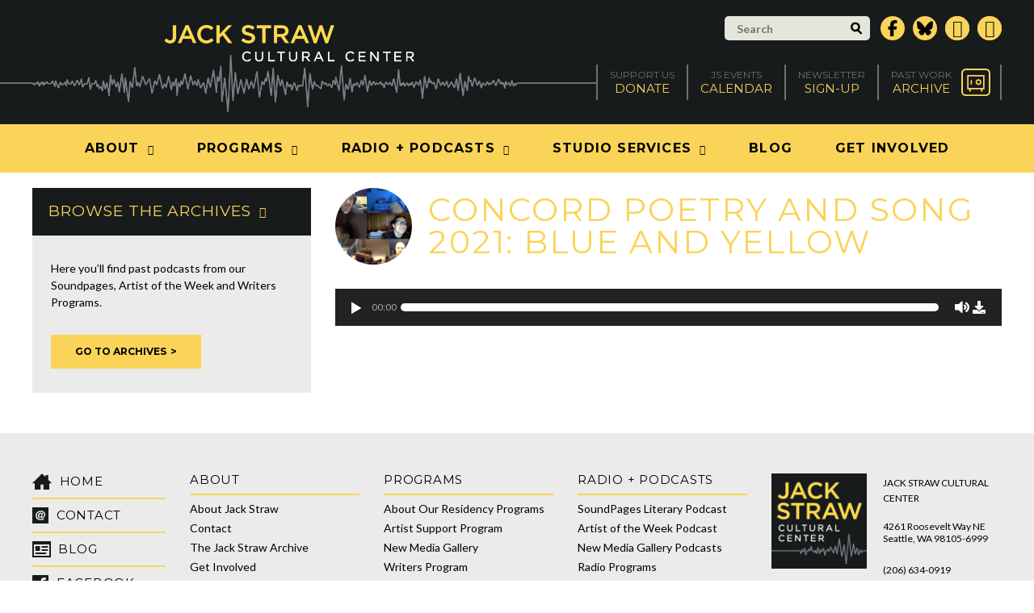

--- FILE ---
content_type: text/html; charset=UTF-8
request_url: https://www.jackstraw.org/sound_clip/concord-poetry-and-song-2021-blue-and-yellow/
body_size: 19224
content:
<!DOCTYPE html>
<html lang="en-US">
	<head>
		<!-- Google tag (gtag.js) -->
		<script async src="https://www.googletagmanager.com/gtag/js?id=G-JJY6K0C56S"></script>
		<script>
			window.dataLayer = window.dataLayer || [];
			function gtag(){dataLayer.push(arguments);}
			gtag('js', new Date());

			gtag('config', 'G-JJY6K0C56S');
		</script>			
		<meta charset="UTF-8" />
		<meta name="viewport" content="width=device-width, initial-scale=1" />
		<meta name='robots' content='index, follow, max-image-preview:large, max-snippet:-1, max-video-preview:-1' />

	<!-- This site is optimized with the Yoast SEO plugin v26.7 - https://yoast.com/wordpress/plugins/seo/ -->
	<title>Concord Poetry and Song 2021: Blue and Yellow - Jack Straw Cultural Center</title>
	<link rel="canonical" href="https://www.jackstraw.org/sound_clip/concord-poetry-and-song-2021-blue-and-yellow/" />
	<meta property="og:locale" content="en_US" />
	<meta property="og:type" content="article" />
	<meta property="og:title" content="Concord Poetry and Song 2021: Blue and Yellow - Jack Straw Cultural Center" />
	<meta property="og:url" content="https://www.jackstraw.org/sound_clip/concord-poetry-and-song-2021-blue-and-yellow/" />
	<meta property="og:site_name" content="Jack Straw Cultural Center" />
	<meta property="article:modified_time" content="2023-02-03T23:15:04+00:00" />
	<script type="application/ld+json" class="yoast-schema-graph">{"@context":"https://schema.org","@graph":[{"@type":"WebPage","@id":"https://www.jackstraw.org/sound_clip/concord-poetry-and-song-2021-blue-and-yellow/","url":"https://www.jackstraw.org/sound_clip/concord-poetry-and-song-2021-blue-and-yellow/","name":"Concord Poetry and Song 2021: Blue and Yellow - Jack Straw Cultural Center","isPartOf":{"@id":"https://www.jackstraw.org/#website"},"datePublished":"2021-02-03T23:13:56+00:00","dateModified":"2023-02-03T23:15:04+00:00","breadcrumb":{"@id":"https://www.jackstraw.org/sound_clip/concord-poetry-and-song-2021-blue-and-yellow/#breadcrumb"},"inLanguage":"en-US","potentialAction":[{"@type":"ReadAction","target":["https://www.jackstraw.org/sound_clip/concord-poetry-and-song-2021-blue-and-yellow/"]}]},{"@type":"BreadcrumbList","@id":"https://www.jackstraw.org/sound_clip/concord-poetry-and-song-2021-blue-and-yellow/#breadcrumb","itemListElement":[{"@type":"ListItem","position":1,"name":"Home","item":"https://www.jackstraw.org/"},{"@type":"ListItem","position":2,"name":"Sound Clips","item":"https://www.jackstraw.org/sound_clip/"},{"@type":"ListItem","position":3,"name":"Concord Poetry and Song 2021: Blue and Yellow"}]},{"@type":"WebSite","@id":"https://www.jackstraw.org/#website","url":"https://www.jackstraw.org/","name":"Jack Straw Cultural Center","description":"","potentialAction":[{"@type":"SearchAction","target":{"@type":"EntryPoint","urlTemplate":"https://www.jackstraw.org/?s={search_term_string}"},"query-input":{"@type":"PropertyValueSpecification","valueRequired":true,"valueName":"search_term_string"}}],"inLanguage":"en-US"}]}</script>
	<!-- / Yoast SEO plugin. -->


<link rel='dns-prefetch' href='//www.jackstraw.org' />
<link rel='dns-prefetch' href='//fonts.googleapis.com' />
<link rel='dns-prefetch' href='//code.ionicframework.com' />
<link rel="alternate" title="oEmbed (JSON)" type="application/json+oembed" href="https://www.jackstraw.org/wp-json/oembed/1.0/embed?url=https%3A%2F%2Fwww.jackstraw.org%2Fsound_clip%2Fconcord-poetry-and-song-2021-blue-and-yellow%2F" />
<link rel="alternate" title="oEmbed (XML)" type="text/xml+oembed" href="https://www.jackstraw.org/wp-json/oembed/1.0/embed?url=https%3A%2F%2Fwww.jackstraw.org%2Fsound_clip%2Fconcord-poetry-and-song-2021-blue-and-yellow%2F&#038;format=xml" />
		<!-- This site uses the Google Analytics by MonsterInsights plugin v9.11.1 - Using Analytics tracking - https://www.monsterinsights.com/ -->
							<script src="//www.googletagmanager.com/gtag/js?id=G-K99FJRMVMS"  data-cfasync="false" data-wpfc-render="false" type="text/javascript" async></script>
			<script data-cfasync="false" data-wpfc-render="false" type="text/javascript">
				var mi_version = '9.11.1';
				var mi_track_user = true;
				var mi_no_track_reason = '';
								var MonsterInsightsDefaultLocations = {"page_location":"https:\/\/www.jackstraw.org\/sound_clip\/concord-poetry-and-song-2021-blue-and-yellow\/"};
								if ( typeof MonsterInsightsPrivacyGuardFilter === 'function' ) {
					var MonsterInsightsLocations = (typeof MonsterInsightsExcludeQuery === 'object') ? MonsterInsightsPrivacyGuardFilter( MonsterInsightsExcludeQuery ) : MonsterInsightsPrivacyGuardFilter( MonsterInsightsDefaultLocations );
				} else {
					var MonsterInsightsLocations = (typeof MonsterInsightsExcludeQuery === 'object') ? MonsterInsightsExcludeQuery : MonsterInsightsDefaultLocations;
				}

								var disableStrs = [
										'ga-disable-G-K99FJRMVMS',
									];

				/* Function to detect opted out users */
				function __gtagTrackerIsOptedOut() {
					for (var index = 0; index < disableStrs.length; index++) {
						if (document.cookie.indexOf(disableStrs[index] + '=true') > -1) {
							return true;
						}
					}

					return false;
				}

				/* Disable tracking if the opt-out cookie exists. */
				if (__gtagTrackerIsOptedOut()) {
					for (var index = 0; index < disableStrs.length; index++) {
						window[disableStrs[index]] = true;
					}
				}

				/* Opt-out function */
				function __gtagTrackerOptout() {
					for (var index = 0; index < disableStrs.length; index++) {
						document.cookie = disableStrs[index] + '=true; expires=Thu, 31 Dec 2099 23:59:59 UTC; path=/';
						window[disableStrs[index]] = true;
					}
				}

				if ('undefined' === typeof gaOptout) {
					function gaOptout() {
						__gtagTrackerOptout();
					}
				}
								window.dataLayer = window.dataLayer || [];

				window.MonsterInsightsDualTracker = {
					helpers: {},
					trackers: {},
				};
				if (mi_track_user) {
					function __gtagDataLayer() {
						dataLayer.push(arguments);
					}

					function __gtagTracker(type, name, parameters) {
						if (!parameters) {
							parameters = {};
						}

						if (parameters.send_to) {
							__gtagDataLayer.apply(null, arguments);
							return;
						}

						if (type === 'event') {
														parameters.send_to = monsterinsights_frontend.v4_id;
							var hookName = name;
							if (typeof parameters['event_category'] !== 'undefined') {
								hookName = parameters['event_category'] + ':' + name;
							}

							if (typeof MonsterInsightsDualTracker.trackers[hookName] !== 'undefined') {
								MonsterInsightsDualTracker.trackers[hookName](parameters);
							} else {
								__gtagDataLayer('event', name, parameters);
							}
							
						} else {
							__gtagDataLayer.apply(null, arguments);
						}
					}

					__gtagTracker('js', new Date());
					__gtagTracker('set', {
						'developer_id.dZGIzZG': true,
											});
					if ( MonsterInsightsLocations.page_location ) {
						__gtagTracker('set', MonsterInsightsLocations);
					}
										__gtagTracker('config', 'G-K99FJRMVMS', {"forceSSL":"true","link_attribution":"true"} );
										window.gtag = __gtagTracker;										(function () {
						/* https://developers.google.com/analytics/devguides/collection/analyticsjs/ */
						/* ga and __gaTracker compatibility shim. */
						var noopfn = function () {
							return null;
						};
						var newtracker = function () {
							return new Tracker();
						};
						var Tracker = function () {
							return null;
						};
						var p = Tracker.prototype;
						p.get = noopfn;
						p.set = noopfn;
						p.send = function () {
							var args = Array.prototype.slice.call(arguments);
							args.unshift('send');
							__gaTracker.apply(null, args);
						};
						var __gaTracker = function () {
							var len = arguments.length;
							if (len === 0) {
								return;
							}
							var f = arguments[len - 1];
							if (typeof f !== 'object' || f === null || typeof f.hitCallback !== 'function') {
								if ('send' === arguments[0]) {
									var hitConverted, hitObject = false, action;
									if ('event' === arguments[1]) {
										if ('undefined' !== typeof arguments[3]) {
											hitObject = {
												'eventAction': arguments[3],
												'eventCategory': arguments[2],
												'eventLabel': arguments[4],
												'value': arguments[5] ? arguments[5] : 1,
											}
										}
									}
									if ('pageview' === arguments[1]) {
										if ('undefined' !== typeof arguments[2]) {
											hitObject = {
												'eventAction': 'page_view',
												'page_path': arguments[2],
											}
										}
									}
									if (typeof arguments[2] === 'object') {
										hitObject = arguments[2];
									}
									if (typeof arguments[5] === 'object') {
										Object.assign(hitObject, arguments[5]);
									}
									if ('undefined' !== typeof arguments[1].hitType) {
										hitObject = arguments[1];
										if ('pageview' === hitObject.hitType) {
											hitObject.eventAction = 'page_view';
										}
									}
									if (hitObject) {
										action = 'timing' === arguments[1].hitType ? 'timing_complete' : hitObject.eventAction;
										hitConverted = mapArgs(hitObject);
										__gtagTracker('event', action, hitConverted);
									}
								}
								return;
							}

							function mapArgs(args) {
								var arg, hit = {};
								var gaMap = {
									'eventCategory': 'event_category',
									'eventAction': 'event_action',
									'eventLabel': 'event_label',
									'eventValue': 'event_value',
									'nonInteraction': 'non_interaction',
									'timingCategory': 'event_category',
									'timingVar': 'name',
									'timingValue': 'value',
									'timingLabel': 'event_label',
									'page': 'page_path',
									'location': 'page_location',
									'title': 'page_title',
									'referrer' : 'page_referrer',
								};
								for (arg in args) {
																		if (!(!args.hasOwnProperty(arg) || !gaMap.hasOwnProperty(arg))) {
										hit[gaMap[arg]] = args[arg];
									} else {
										hit[arg] = args[arg];
									}
								}
								return hit;
							}

							try {
								f.hitCallback();
							} catch (ex) {
							}
						};
						__gaTracker.create = newtracker;
						__gaTracker.getByName = newtracker;
						__gaTracker.getAll = function () {
							return [];
						};
						__gaTracker.remove = noopfn;
						__gaTracker.loaded = true;
						window['__gaTracker'] = __gaTracker;
					})();
									} else {
										console.log("");
					(function () {
						function __gtagTracker() {
							return null;
						}

						window['__gtagTracker'] = __gtagTracker;
						window['gtag'] = __gtagTracker;
					})();
									}
			</script>
							<!-- / Google Analytics by MonsterInsights -->
		<style id='wp-img-auto-sizes-contain-inline-css' type='text/css'>
img:is([sizes=auto i],[sizes^="auto," i]){contain-intrinsic-size:3000px 1500px}
/*# sourceURL=wp-img-auto-sizes-contain-inline-css */
</style>
<style id='wp-emoji-styles-inline-css' type='text/css'>

	img.wp-smiley, img.emoji {
		display: inline !important;
		border: none !important;
		box-shadow: none !important;
		height: 1em !important;
		width: 1em !important;
		margin: 0 0.07em !important;
		vertical-align: -0.1em !important;
		background: none !important;
		padding: 0 !important;
	}
/*# sourceURL=wp-emoji-styles-inline-css */
</style>
<link rel='stylesheet' id='wp-block-library-css' href='https://www.jackstraw.org/wp-includes/css/dist/block-library/style.min.css?ver=6.9' type='text/css' media='all' />
<style id='global-styles-inline-css' type='text/css'>
:root{--wp--preset--aspect-ratio--square: 1;--wp--preset--aspect-ratio--4-3: 4/3;--wp--preset--aspect-ratio--3-4: 3/4;--wp--preset--aspect-ratio--3-2: 3/2;--wp--preset--aspect-ratio--2-3: 2/3;--wp--preset--aspect-ratio--16-9: 16/9;--wp--preset--aspect-ratio--9-16: 9/16;--wp--preset--color--black: #000000;--wp--preset--color--cyan-bluish-gray: #abb8c3;--wp--preset--color--white: #ffffff;--wp--preset--color--pale-pink: #f78da7;--wp--preset--color--vivid-red: #cf2e2e;--wp--preset--color--luminous-vivid-orange: #ff6900;--wp--preset--color--luminous-vivid-amber: #fcb900;--wp--preset--color--light-green-cyan: #7bdcb5;--wp--preset--color--vivid-green-cyan: #00d084;--wp--preset--color--pale-cyan-blue: #8ed1fc;--wp--preset--color--vivid-cyan-blue: #0693e3;--wp--preset--color--vivid-purple: #9b51e0;--wp--preset--gradient--vivid-cyan-blue-to-vivid-purple: linear-gradient(135deg,rgb(6,147,227) 0%,rgb(155,81,224) 100%);--wp--preset--gradient--light-green-cyan-to-vivid-green-cyan: linear-gradient(135deg,rgb(122,220,180) 0%,rgb(0,208,130) 100%);--wp--preset--gradient--luminous-vivid-amber-to-luminous-vivid-orange: linear-gradient(135deg,rgb(252,185,0) 0%,rgb(255,105,0) 100%);--wp--preset--gradient--luminous-vivid-orange-to-vivid-red: linear-gradient(135deg,rgb(255,105,0) 0%,rgb(207,46,46) 100%);--wp--preset--gradient--very-light-gray-to-cyan-bluish-gray: linear-gradient(135deg,rgb(238,238,238) 0%,rgb(169,184,195) 100%);--wp--preset--gradient--cool-to-warm-spectrum: linear-gradient(135deg,rgb(74,234,220) 0%,rgb(151,120,209) 20%,rgb(207,42,186) 40%,rgb(238,44,130) 60%,rgb(251,105,98) 80%,rgb(254,248,76) 100%);--wp--preset--gradient--blush-light-purple: linear-gradient(135deg,rgb(255,206,236) 0%,rgb(152,150,240) 100%);--wp--preset--gradient--blush-bordeaux: linear-gradient(135deg,rgb(254,205,165) 0%,rgb(254,45,45) 50%,rgb(107,0,62) 100%);--wp--preset--gradient--luminous-dusk: linear-gradient(135deg,rgb(255,203,112) 0%,rgb(199,81,192) 50%,rgb(65,88,208) 100%);--wp--preset--gradient--pale-ocean: linear-gradient(135deg,rgb(255,245,203) 0%,rgb(182,227,212) 50%,rgb(51,167,181) 100%);--wp--preset--gradient--electric-grass: linear-gradient(135deg,rgb(202,248,128) 0%,rgb(113,206,126) 100%);--wp--preset--gradient--midnight: linear-gradient(135deg,rgb(2,3,129) 0%,rgb(40,116,252) 100%);--wp--preset--font-size--small: 13px;--wp--preset--font-size--medium: 20px;--wp--preset--font-size--large: 36px;--wp--preset--font-size--x-large: 42px;--wp--preset--spacing--20: 0.44rem;--wp--preset--spacing--30: 0.67rem;--wp--preset--spacing--40: 1rem;--wp--preset--spacing--50: 1.5rem;--wp--preset--spacing--60: 2.25rem;--wp--preset--spacing--70: 3.38rem;--wp--preset--spacing--80: 5.06rem;--wp--preset--shadow--natural: 6px 6px 9px rgba(0, 0, 0, 0.2);--wp--preset--shadow--deep: 12px 12px 50px rgba(0, 0, 0, 0.4);--wp--preset--shadow--sharp: 6px 6px 0px rgba(0, 0, 0, 0.2);--wp--preset--shadow--outlined: 6px 6px 0px -3px rgb(255, 255, 255), 6px 6px rgb(0, 0, 0);--wp--preset--shadow--crisp: 6px 6px 0px rgb(0, 0, 0);}:where(.is-layout-flex){gap: 0.5em;}:where(.is-layout-grid){gap: 0.5em;}body .is-layout-flex{display: flex;}.is-layout-flex{flex-wrap: wrap;align-items: center;}.is-layout-flex > :is(*, div){margin: 0;}body .is-layout-grid{display: grid;}.is-layout-grid > :is(*, div){margin: 0;}:where(.wp-block-columns.is-layout-flex){gap: 2em;}:where(.wp-block-columns.is-layout-grid){gap: 2em;}:where(.wp-block-post-template.is-layout-flex){gap: 1.25em;}:where(.wp-block-post-template.is-layout-grid){gap: 1.25em;}.has-black-color{color: var(--wp--preset--color--black) !important;}.has-cyan-bluish-gray-color{color: var(--wp--preset--color--cyan-bluish-gray) !important;}.has-white-color{color: var(--wp--preset--color--white) !important;}.has-pale-pink-color{color: var(--wp--preset--color--pale-pink) !important;}.has-vivid-red-color{color: var(--wp--preset--color--vivid-red) !important;}.has-luminous-vivid-orange-color{color: var(--wp--preset--color--luminous-vivid-orange) !important;}.has-luminous-vivid-amber-color{color: var(--wp--preset--color--luminous-vivid-amber) !important;}.has-light-green-cyan-color{color: var(--wp--preset--color--light-green-cyan) !important;}.has-vivid-green-cyan-color{color: var(--wp--preset--color--vivid-green-cyan) !important;}.has-pale-cyan-blue-color{color: var(--wp--preset--color--pale-cyan-blue) !important;}.has-vivid-cyan-blue-color{color: var(--wp--preset--color--vivid-cyan-blue) !important;}.has-vivid-purple-color{color: var(--wp--preset--color--vivid-purple) !important;}.has-black-background-color{background-color: var(--wp--preset--color--black) !important;}.has-cyan-bluish-gray-background-color{background-color: var(--wp--preset--color--cyan-bluish-gray) !important;}.has-white-background-color{background-color: var(--wp--preset--color--white) !important;}.has-pale-pink-background-color{background-color: var(--wp--preset--color--pale-pink) !important;}.has-vivid-red-background-color{background-color: var(--wp--preset--color--vivid-red) !important;}.has-luminous-vivid-orange-background-color{background-color: var(--wp--preset--color--luminous-vivid-orange) !important;}.has-luminous-vivid-amber-background-color{background-color: var(--wp--preset--color--luminous-vivid-amber) !important;}.has-light-green-cyan-background-color{background-color: var(--wp--preset--color--light-green-cyan) !important;}.has-vivid-green-cyan-background-color{background-color: var(--wp--preset--color--vivid-green-cyan) !important;}.has-pale-cyan-blue-background-color{background-color: var(--wp--preset--color--pale-cyan-blue) !important;}.has-vivid-cyan-blue-background-color{background-color: var(--wp--preset--color--vivid-cyan-blue) !important;}.has-vivid-purple-background-color{background-color: var(--wp--preset--color--vivid-purple) !important;}.has-black-border-color{border-color: var(--wp--preset--color--black) !important;}.has-cyan-bluish-gray-border-color{border-color: var(--wp--preset--color--cyan-bluish-gray) !important;}.has-white-border-color{border-color: var(--wp--preset--color--white) !important;}.has-pale-pink-border-color{border-color: var(--wp--preset--color--pale-pink) !important;}.has-vivid-red-border-color{border-color: var(--wp--preset--color--vivid-red) !important;}.has-luminous-vivid-orange-border-color{border-color: var(--wp--preset--color--luminous-vivid-orange) !important;}.has-luminous-vivid-amber-border-color{border-color: var(--wp--preset--color--luminous-vivid-amber) !important;}.has-light-green-cyan-border-color{border-color: var(--wp--preset--color--light-green-cyan) !important;}.has-vivid-green-cyan-border-color{border-color: var(--wp--preset--color--vivid-green-cyan) !important;}.has-pale-cyan-blue-border-color{border-color: var(--wp--preset--color--pale-cyan-blue) !important;}.has-vivid-cyan-blue-border-color{border-color: var(--wp--preset--color--vivid-cyan-blue) !important;}.has-vivid-purple-border-color{border-color: var(--wp--preset--color--vivid-purple) !important;}.has-vivid-cyan-blue-to-vivid-purple-gradient-background{background: var(--wp--preset--gradient--vivid-cyan-blue-to-vivid-purple) !important;}.has-light-green-cyan-to-vivid-green-cyan-gradient-background{background: var(--wp--preset--gradient--light-green-cyan-to-vivid-green-cyan) !important;}.has-luminous-vivid-amber-to-luminous-vivid-orange-gradient-background{background: var(--wp--preset--gradient--luminous-vivid-amber-to-luminous-vivid-orange) !important;}.has-luminous-vivid-orange-to-vivid-red-gradient-background{background: var(--wp--preset--gradient--luminous-vivid-orange-to-vivid-red) !important;}.has-very-light-gray-to-cyan-bluish-gray-gradient-background{background: var(--wp--preset--gradient--very-light-gray-to-cyan-bluish-gray) !important;}.has-cool-to-warm-spectrum-gradient-background{background: var(--wp--preset--gradient--cool-to-warm-spectrum) !important;}.has-blush-light-purple-gradient-background{background: var(--wp--preset--gradient--blush-light-purple) !important;}.has-blush-bordeaux-gradient-background{background: var(--wp--preset--gradient--blush-bordeaux) !important;}.has-luminous-dusk-gradient-background{background: var(--wp--preset--gradient--luminous-dusk) !important;}.has-pale-ocean-gradient-background{background: var(--wp--preset--gradient--pale-ocean) !important;}.has-electric-grass-gradient-background{background: var(--wp--preset--gradient--electric-grass) !important;}.has-midnight-gradient-background{background: var(--wp--preset--gradient--midnight) !important;}.has-small-font-size{font-size: var(--wp--preset--font-size--small) !important;}.has-medium-font-size{font-size: var(--wp--preset--font-size--medium) !important;}.has-large-font-size{font-size: var(--wp--preset--font-size--large) !important;}.has-x-large-font-size{font-size: var(--wp--preset--font-size--x-large) !important;}
/*# sourceURL=global-styles-inline-css */
</style>

<style id='classic-theme-styles-inline-css' type='text/css'>
/*! This file is auto-generated */
.wp-block-button__link{color:#fff;background-color:#32373c;border-radius:9999px;box-shadow:none;text-decoration:none;padding:calc(.667em + 2px) calc(1.333em + 2px);font-size:1.125em}.wp-block-file__button{background:#32373c;color:#fff;text-decoration:none}
/*# sourceURL=/wp-includes/css/classic-themes.min.css */
</style>
<link rel='stylesheet' id='wicked-calendar-styles-css' href='https://www.jackstraw.org/wp-content/plugins/wicked-calendar-pro/plugins/wicked-calendar/css/full.css?ver=6.9' type='text/css' media='all' />
<link rel='stylesheet' id='font-awesome-css' href='https://www.jackstraw.org/wp-content/themes/jackstraw/font-awesome/css/font-awesome.min.css?ver=6.9' type='text/css' media='all' />
<link rel='stylesheet' id='google-fonts-css' href='https://fonts.googleapis.com/css?family=Montserrat%3A400%2C700%7CLato%3A300%2C400%2C700%2C300italic%2C400italic%2C700italic&#038;ver=6.9' type='text/css' media='all' />
<link rel='stylesheet' id='iconic-css' href='https://code.ionicframework.com/ionicons/2.0.1/css/ionicons.min.css?ver=6.9' type='text/css' media='all' />
<link rel='stylesheet' id='magnific-popup-css' href='https://www.jackstraw.org/wp-content/themes/jackstraw/js/magnific-popup/magnific-popup.css?ver=6.9' type='text/css' media='all' />
<link rel='stylesheet' id='bxslider-css' href='https://www.jackstraw.org/wp-content/themes/jackstraw/js/bxslider/bxslider.css?ver=6.9' type='text/css' media='all' />
<link rel='stylesheet' id='360-player-css' href='https://www.jackstraw.org/wp-content/themes/jackstraw/js/soundmanager/360player.css?ver=6.9' type='text/css' media='all' />
<link rel='stylesheet' id='selectboxit-css' href='https://www.jackstraw.org/wp-content/themes/jackstraw/js/selectboxit/selectboxit.css?ver=6.9' type='text/css' media='all' />
<link rel='stylesheet' id='custom-main-css' href='https://www.jackstraw.org/wp-content/themes/jackstraw/css/style.css?5&#038;ver=6.9' type='text/css' media='all' />
<link rel='stylesheet' id='custom-responsive-css' href='https://www.jackstraw.org/wp-content/themes/jackstraw/css/style-responsive.css?c&#038;ver=6.9' type='text/css' media='all' />
<link rel='stylesheet' id='custom-css' href='https://www.jackstraw.org/wp-content/themes/jackstraw/style.css?ver=1738091933' type='text/css' media='all' />
<script type="text/javascript" src="https://www.jackstraw.org/wp-content/plugins/google-analytics-for-wordpress/assets/js/frontend-gtag.min.js?ver=9.11.1" id="monsterinsights-frontend-script-js" async="async" data-wp-strategy="async"></script>
<script data-cfasync="false" data-wpfc-render="false" type="text/javascript" id='monsterinsights-frontend-script-js-extra'>/* <![CDATA[ */
var monsterinsights_frontend = {"js_events_tracking":"true","download_extensions":"mp3,doc,pdf,ppt,zip,xls,docx,pptx,xlsx","inbound_paths":"[]","home_url":"https:\/\/www.jackstraw.org","hash_tracking":"false","v4_id":"G-K99FJRMVMS"};/* ]]> */
</script>
<script type="text/javascript" src="https://www.jackstraw.org/wp-includes/js/jquery/jquery.min.js?ver=3.7.1" id="jquery-core-js"></script>
<script type="text/javascript" src="https://www.jackstraw.org/wp-includes/js/jquery/jquery-migrate.min.js?ver=3.4.1" id="jquery-migrate-js"></script>
<script type="text/javascript" id="wicked-calendar-plugin-js-extra">
/* <![CDATA[ */
var WickedCalendarSettings = {"ajaxURL":"https://www.jackstraw.org/wp-admin/admin-ajax.php","TooltipsterConfig":{"interactive":true,"contentCloning":true,"delay":100}};
//# sourceURL=wicked-calendar-plugin-js-extra
/* ]]> */
</script>
<script type="text/javascript" src="https://www.jackstraw.org/wp-content/plugins/wicked-calendar-pro/plugins/wicked-calendar/js/plugin.js?ver=6.9" id="wicked-calendar-plugin-js"></script>
<script type="text/javascript" src="https://www.jackstraw.org/wp-content/plugins/mp3-music-player-by-sonaar/public/js/perfect-scrollbar.min.js?ver=5.10" id="sonaar-music-scrollbar-js"></script>
<link rel="https://api.w.org/" href="https://www.jackstraw.org/wp-json/" /><link rel="EditURI" type="application/rsd+xml" title="RSD" href="https://www.jackstraw.org/xmlrpc.php?rsd" />
<link rel='shortlink' href='https://www.jackstraw.org/?p=17995' />
		<link rel="apple-touch-icon" sizes="180x180" href="https://www.jackstraw.org/wp-content/themes/jackstraw/img/favicons/apple-touch-icon.png">
		<link rel="icon" type="image/png" href="https://www.jackstraw.org/wp-content/themes/jackstraw/img/favicons/favicon-32x32.png" sizes="32x32">
		<link rel="icon" type="image/png" href="https://www.jackstraw.org/wp-content/themes/jackstraw/img/favicons/favicon-16x16.png" sizes="16x16">
		<link rel="manifest" href="https://www.jackstraw.org/wp-content/themes/jackstraw/img/favicons/manifest.json">
		<link rel="mask-icon" href="https://www.jackstraw.org/wp-content/themes/jackstraw/img/favicons/safari-pinned-tab.svg" color="#181b1c">
		<meta name="theme-color" content="#ffffff">
		<link rel='shortcut icon' type='image/x-icon' href='https://www.jackstraw.org/wp-content/themes/jackstraw/img/favicons/favicon.ico' />
				<!--[if lt IE 9]>
		<script src="https://www.jackstraw.org/wp-content/themes/jackstraw/js/html5.js" type="text/javascript"></script>
		<![endif]-->
	<link rel='stylesheet' id='sonaar-music-css' href='https://www.jackstraw.org/wp-content/plugins/mp3-music-player-by-sonaar/public/css/sonaar-music-public.css?ver=5.10' type='text/css' media='all' />
<style id='sonaar-music-inline-css' type='text/css'>
:root {--srp-global-tracklist-color: #000000;}#sonaar-player .player, #sonaar-player .player .volume .slider-container, #sonaar-player .close.btn_playlist:before, #sonaar-player .close.btn_playlist:after{border-color:rgba(116, 221, 199, 1);}#sonaar-player .player .volume .slider-container:before{border-top-color:rgba(116, 221, 199, 1);}#sonaar-player .playlist button.play, #sonaar-player .close.btn-player, #sonaar-player .mobileProgress, #sonaar-player .ui-slider-handle, .ui-slider-range{background-color:rgba(116, 221, 199, 1);}#sonaar-player .playlist .tracklist li.active, #sonaar-player .playlist .tracklist li.active span, #sonaar-player .playlist .title, .srmp3_singning p[begin]:not(.srmp3_lyrics_read ~ p){color:rgba(116, 221, 199, 1);}#sonaar-player .player .timing, #sonaar-player .album-title, #sonaar-player .playlist .tracklist li, #sonaar-player .playlist .tracklist li a, #sonaar-player .player .store .track-store li a, #sonaar-player .track-store li, #sonaar-player .sonaar-extend-button, #sonaar-player .sr_skip_number{color:rgba(255, 255, 255, 1);}#sonaar-player .player .store .track-store li .sr_store_round_bt, #sonaar-player .ui-slider-handle, #sonaar-player .ui-slider-range{background-color:rgba(255, 255, 255, 1);}#sonaar-player .control, #sonaar-player .sricon-volume {color:rgba(255, 255, 255, 1);}#sonaar-player div.sr_speedRate div{background:rgba(255, 255, 255, 1);}div#sonaar-player, #sonaar-player .player, #sonaar-player .player .volume .slider-container, #sonaar-player.sr-float div.playlist, #sonaar-player.sr-float .close.btn-player, #sonaar-player.sr-float .player.sr-show_controls_hover .playerNowPlaying, .srp_extendedPlayer{background-color:rgba(0, 0, 0, 1);}@media only screen and (max-width: 1025px){#sonaar-player .store{background-color:rgba(0, 0, 0, 1);}}#sonaar-player .player .volume .slider-container:after{border-top-color:rgba(0, 0, 0, 1);}#sonaar-player .playlist button.play, #sonaar-player .player .store .track-store li .sr_store_round_bt{color:rgba(0, 0, 0, 1);}#sonaar-player .close.btn-player rect{fill:rgba(0, 0, 0, 1);}#sonaar-player .close.btn-player.enable:after, #sonaar-player .close.btn-player.enable:before{border-color:rgba(0, 0, 0, 1)!important;}#sonaar-player.sr-float .close.btn-player.enable:after, #sonaar-player.sr-float .close.btn-player.enable:before{border-color:!important;}#sonaar-player div.sr_speedRate div{color:rgba(0, 0, 0, 1);}#sonaar-player .mobilePanel, #sonaar-player .player .player-row:before{background-color:rgba(0, 0, 0, 1);}#sonaar-player .player div.mobilePanel{border-color:rgba(0, 0, 0, 1);}#sonaar-player .mobileProgressing, #sonaar-player .progressDot{background-color:rgba(116, 1, 223, 1);}div#sonaar-modal .sr_popup-content, .iron-audioplayer .srp_note{background-color:;}.sr_close svg{fill:;}.iron-audioplayer .srp_player_boxed, .single-album .iron-audioplayer[data-playertemplate="skin_float_tracklist"] .album-player{background:rgba(226, 226, 226, 1);}.iron_widget_radio:not(.srp_player_button) .iron-audioplayer[data-playertemplate="skin_boxed_tracklist"] .playlist, .single-album .iron-audioplayer[data-playertemplate="skin_float_tracklist"] .sonaar-grid{background:;}.iron-audioplayer .srp-play-button-label-container{color:;}.iron-audioplayer .playlist .current .audio-track, .playlist .current .track-number{color:rgba(0, 0, 0, 1);}.iron-audioplayer .playlist a.song-store:not(.sr_store_wc_round_bt){color:;}.iron-audioplayer  .playlist .song-store-list-menu .fa-ellipsis-v{color:#BBBBBB;}.iron-audioplayer  .playlist .audio-track path, .iron-audioplayer  .playlist .sricon-play{color:rgba(0, 0, 0, 1);}.iron-audioplayer .control .sricon-play, .srp-play-button .sricon-play, .srp_pagination .active{color:rgba(127, 127, 127, 1);}.iron-audioplayer .srp-play-circle{border-color:rgba(127, 127, 127, 1);}.iron-audioplayer .control, .iron-audioplayer[data-playertemplate="skin_boxed_tracklist"] .sr_progressbar, .srp_player_boxed .srp_noteButton{color:rgba(127, 127, 127, 1);}.iron-audioplayer .sr_speedRate div{border-color:rgba(127, 127, 127, 1);}.iron-audioplayer .srp-play-button-label-container, .iron-audioplayer .ui-slider-handle, .iron-audioplayer .ui-slider-range{background:rgba(127, 127, 127, 1);}.iron-audioplayer.sr_player_on_artwork .sonaar-Artwort-box .control [class*="sricon-"]{color:#f1f1f1;}.iron-audioplayer.sr_player_on_artwork .sonaar-Artwort-box .control .play{border-color:#f1f1f1;}.iron-audioplayer .song-store.sr_store_wc_round_bt{color:;}.iron-audioplayer .song-store.sr_store_wc_round_bt{background-color:;} @media screen and (max-width: 540px){ #sonaar-player .playlist .tracklist span.track-title, #sonaar-player .playlist .tracklist span.track-artist, #sonaar-player .playlist .tracklist span.track-album{ padding-left: 35px; } }.srp-modal-variation-list .srp-modal-variant-selector {background-color:;}.srp-modal-variation-list .srp-modal-variant-selector:hover, .srp-modal-variation-list .srp-modal-variant-selector.srp_selected {background-color:;}#sonaar-modal .srp_button {background-color:;}#sonaar-modal .srp_button {color:;}:root {
			--srp-global-sticky_player_featured_color: rgba(116, 221, 199, 1);
			--srp-global-sticky_player_waveform_progress_color: rgba(116, 1, 223, 1);
			--srp-global-sticky_player_waveform_background_color: rgba(79, 79, 79, 1);
			--srp-global-sticky_player_labelsandbuttons: rgba(255, 255, 255, 1);
			--srp-global-sticky_player_background: rgba(0, 0, 0, 1);
			--srp-global-music_player_wc_bt_color: ;
			--srp-global-music_player_wc_bt_bgcolor: ;
			--srp-global-modal-btn-txt-color: ;
			--srp-global-modal-btn-bg-color: ;
			--srp-global-modal-form-input-bg-color: ;
			--srp-global-modal-form-input-border-color: ;
			--srp-global-modal-form-input-color: ;
			
		  }.iron-audioplayer .sonaar_fake_wave .sonaar_wave_cut rect{fill:rgba(116, 1, 223, 1);}#sonaar-player .sonaar_fake_wave .sonaar_wave_base rect{fill:rgba(79, 79, 79, 1);}#sonaar-player .mobileProgress{background-color:rgba(79, 79, 79, 1);}#sonaar-player .sonaar_fake_wave .sonaar_wave_cut rect{fill:rgba(116, 1, 223, 1);}
/*# sourceURL=sonaar-music-inline-css */
</style>
<link rel='stylesheet' id='sonaar-music-pro-css' href='https://www.jackstraw.org/wp-content/plugins/sonaar-music-pro/public/css/sonaar-music-pro-public.css?ver=5.10' type='text/css' media='all' />
</head>
	<body class="wp-singular sound_clip-template-default single single-sound_clip postid-17995 wp-theme-jackstraw wicked-theme-jackstraw">
		<div id="header">
			<div class="top">
				<div class="wrapper clear">
					<form action="https://www.jackstraw.org" method="get" class="search">
						<div class="input-wrapper">
							<input type="text" value="" placeholder="Search" name="s" />
							<button type="submit">
								<svg xmlns="http://www.w3.org/2000/svg" width="17px" height="18.1px" viewBox="0 0 17 18.1" enable-background="new 0 0 17 18.1">
									<path d="M7.1,3C4.8,3,3,4.8,3,7.1S4.8,11.2,7.1,11.2S11.2,9.4,11.2,7.1S9.3,3,7.1,3z M7.1,14.2C3.2,14.2,0,11,0,7.1
										C0,3.2,3.2,0,7.1,0s7.1,3.2,7.1,7.1C14.2,11,11,14.2,7.1,14.2z"/>
									<path d="M9.4,12.7C11.1,14.3,12.8,16,14.5,17.6c1.4,1.4,3.5-0.8,2.1-2.1C14.9,13.9,13.2,12.2,11.5,10.6C10.1,9.2,8,11.3,9.4,12.7z"
										/>
								</svg>
							</button>
						</div>
					</form>
					<ul class="social-media">
						<li class="facebook">
							<a href="http://www.facebook.com/jackstrawculturalcenter" target="_blank">
								<span class="screen-reader-text">Facebook</span>
								<svg xmlns="http://www.w3.org/2000/svg" viewBox="0 0 320 512"><!--!Font Awesome Free 6.7.2 by @fontawesome - https://fontawesome.com License - https://fontawesome.com/license/free Copyright 2025 Fonticons, Inc.--><path d="M80 299.3V512H196V299.3h86.5l18-97.8H196V166.9c0-51.7 20.3-71.5 72.7-71.5c16.3 0 29.4 .4 37 1.2V7.9C291.4 4 256.4 0 236.2 0C129.3 0 80 50.5 80 159.4v42.1H14v97.8H80z"/></svg>
															</a>
						</li>
						<li class="twitter">
							<a href="https://bsky.app/profile/jackstraw.org" target="_blank">
								<span class="screen-reader-text">Bluesky</span>
								<svg xmlns="http://www.w3.org/2000/svg" viewBox="0 0 512 512"><!--!Font Awesome Free 6.7.2 by @fontawesome - https://fontawesome.com License - https://fontawesome.com/license/free Copyright 2025 Fonticons, Inc.--><path d="M111.8 62.2C170.2 105.9 233 194.7 256 242.4c23-47.6 85.8-136.4 144.2-180.2c42.1-31.6 110.3-56 110.3 21.8c0 15.5-8.9 130.5-14.1 149.2C478.2 298 412 314.6 353.1 304.5c102.9 17.5 129.1 75.5 72.5 133.5c-107.4 110.2-154.3-27.6-166.3-62.9l0 0c-1.7-4.9-2.6-7.8-3.3-7.8s-1.6 3-3.3 7.8l0 0c-12 35.3-59 173.1-166.3 62.9c-56.5-58-30.4-116 72.5-133.5C100 314.6 33.8 298 15.7 233.1C10.4 214.4 1.5 99.4 1.5 83.9c0-77.8 68.2-53.4 110.3-21.8z"/></svg>								
							</a>
												<li class="twitter">
							<a href="https://www.youtube.com/channel/UCWcvvPsEfAN4xYXdIQ8eZMA/" target="_blank">
								<span class="fa fa-youtube"></span>
								<span class="label screen-reader-text">YouTube</span>
							</a>
						</li>						
						<li class="twitter">
							<a href="https://www.instagram.com/jackstrawculturalcenter/" target="_blank">
								<span class="fa fa-instagram"></span>
								<span class="screen-reader-text">Instagram</span>
								</a>
						</li>
					</ul>
				</div>
			</div>
			<div class="middle">
				<div class="wrapper clear">
					<a href="https://www.jackstraw.org" class="logo image no-margin">
						<img src="https://www.jackstraw.org/wp-content/themes/jackstraw/img/logo-large.jpg" alt="Jack Straw" class="large" />
						<img src="https://www.jackstraw.org/wp-content/themes/jackstraw/img/logo-small.jpg" alt="Jack Straw" class="small" />
					</a>
					<ul class="utility">
						<li>
							<a href="https://www.jackstraw.org/donate/">
								<span class="small">Support Us</span>
								<span class="large">Donate</span>
							</a>
						</li>
						<li>
							<a href="https://www.jackstraw.org/events">
								<span class="small">JS Events</span>
								<span class="large">Calendar</span>
							</a>
						</li>
						<li>
							<a href="http://visitor.constantcontact.com/email.jsp?m=1101314120686&p=oi" target="_blank">
								<span class="small">Newsletter</span>
								<span class="large">Sign-Up</span>
							</a>
						</li>
						<li>
							<a href="https://www.jackstraw.org/archives/" class="icon">
								<span class="small">Past Work</span>
								<span class="large">Archive</span>
								<svg xmlns="http://www.w3.org/2000/svg" width="68px" height="64px" viewBox="0 0 68 64" enable-background="new 0 0 68 64">
									<path d="M57.6,64H10.4C4.7,64,0,59.3,0,53.5v-43C0,4.7,4.7,0,10.4,0h47.2C63.3,0,68,4.7,68,10.5v43.1C68,59.3,63.3,64,57.6,64z
										 M10.4,3.7c-3.7,0-6.8,3.1-6.8,6.8v43.1c0,3.801,3,6.801,6.8,6.801h47.2c3.7,0,6.801-3.101,6.801-6.801V10.5c0-3.8-3-6.8-6.801-6.8
										H10.4z"/>
									<path d="M54.3,48.5H13.7V14.9h40.7v33.6H54.3z M17,45.2h34v-27H17V45.2z"/>
									<path d="M40.2,38.3c-3.7,0-6.8-3.1-6.8-6.8c0-3.8,3-6.8,6.8-6.8c3.7,0,6.8,3.1,6.8,6.8C47,35.3,43.9,38.3,40.2,38.3z M40.2,28
										c-1.9,0-3.5,1.6-3.5,3.5c0,1.9,1.6,3.5,3.5,3.5c1.899,0,3.5-1.6,3.5-3.5C43.7,29.6,42.1,28,40.2,28z"/>
									<path d="M23.3,37.3c-0.9,0-1.7-0.7-1.7-1.7v-7.3c0-0.9,0.7-1.7,1.7-1.7s1.7,0.7,1.7,1.7v7.3C24.9,36.5,24.2,37.3,23.3,37.3z"/>
									<path d="M20.4,53.9L20.4,53.9c-1.1,0-2-0.9-2-2v-4.4c0-1.1,0.9-2,2-2l0,0c1.1,0,2,0.9,2,2v4.4C22.4,53,21.5,53.9,20.4,53.9z"/>
									<path d="M47.6,53.9L47.6,53.9c-1.1,0-2-0.9-2-2v-4.4c0-1.1,0.9-2,2-2l0,0c1.101,0,2,0.9,2,2v4.4C49.6,53,48.7,53.9,47.6,53.9z"/>
								</svg>
							</a>
						</li>
					</ul>
				</div>
			</div>
			<div class="bottom">
				<div class="wrapper">
					<ul id="main-nav" class="navigation"><li id="menu-item-129" class="menu-item menu-item-type-post_type menu-item-object-page menu-item-has-children menu-item-129"><a href="https://www.jackstraw.org/about/">About</a>
<ul class="sub-menu">
	<li id="menu-item-145" class="menu-item menu-item-type-post_type menu-item-object-page menu-item-145"><a href="https://www.jackstraw.org/about/">About Jack Straw</a></li>
	<li id="menu-item-133" class="menu-item menu-item-type-post_type menu-item-object-page menu-item-133"><a href="https://www.jackstraw.org/about/get-involved/">Get Involved</a></li>
	<li id="menu-item-146" class="menu-item menu-item-type-post_type menu-item-object-page menu-item-146"><a href="https://www.jackstraw.org/donate/">Donate</a></li>
	<li id="menu-item-131" class="menu-item menu-item-type-post_type menu-item-object-page menu-item-131"><a href="https://www.jackstraw.org/about/people/">People</a></li>
	<li id="menu-item-132" class="menu-item menu-item-type-post_type menu-item-object-page menu-item-132"><a href="https://www.jackstraw.org/about/our-partners/">Our Partners</a></li>
	<li id="menu-item-2825" class="menu-item menu-item-type-post_type menu-item-object-page menu-item-2825"><a href="https://www.jackstraw.org/archives/">Jack Straw Archive</a></li>
	<li id="menu-item-8046" class="menu-item menu-item-type-post_type menu-item-object-page menu-item-8046"><a href="https://www.jackstraw.org/contact/">Contact</a></li>
</ul>
</li>
<li id="menu-item-134" class="menu-item menu-item-type-post_type menu-item-object-page menu-item-has-children menu-item-134"><a href="https://www.jackstraw.org/programs/">Programs</a>
<ul class="sub-menu">
	<li id="menu-item-3166" class="menu-item menu-item-type-post_type menu-item-object-page menu-item-3166"><a href="https://www.jackstraw.org/programs/residency-programs-faq/">About our Residency Programs</a></li>
	<li id="menu-item-199" class="menu-item menu-item-type-post_type menu-item-object-program menu-item-199"><a href="https://www.jackstraw.org/program/artist-support-program/">  Artist Support Program</a></li>
	<li id="menu-item-201" class="menu-item menu-item-type-post_type menu-item-object-program menu-item-201"><a href="https://www.jackstraw.org/program/new-media-gallery/">  New Media Gallery Program</a></li>
	<li id="menu-item-200" class="menu-item menu-item-type-post_type menu-item-object-program menu-item-200"><a href="https://www.jackstraw.org/program/jack-straw-writers-program/">  Writers Program</a></li>
	<li id="menu-item-3192" class="menu-item menu-item-type-post_type menu-item-object-page menu-item-3192"><a href="https://www.jackstraw.org/programs/our-educational-programs/">About Our Educational Programs</a></li>
	<li id="menu-item-204" class="menu-item menu-item-type-post_type menu-item-object-program menu-item-204"><a href="https://www.jackstraw.org/program/youth-education/">  Youth Education</a></li>
	<li id="menu-item-197" class="menu-item menu-item-type-post_type menu-item-object-program menu-item-197"><a href="https://www.jackstraw.org/program/adult-education/">  Adult Education</a></li>
	<li id="menu-item-11155" class="menu-item menu-item-type-post_type menu-item-object-page menu-item-11155"><a href="https://www.jackstraw.org/programs/access-programs/">Our Access Programs</a></li>
	<li id="menu-item-198" class="menu-item menu-item-type-post_type menu-item-object-program menu-item-198"><a href="https://www.jackstraw.org/program/art-heritage-partnerships/">Art &#038; Heritage Partnerships</a></li>
	<li id="menu-item-202" class="menu-item menu-item-type-post_type menu-item-object-program menu-item-202"><a href="https://www.jackstraw.org/program/programs-for-composers/">Programs for Composers</a></li>
</ul>
</li>
<li id="menu-item-135" class="menu-item menu-item-type-post_type menu-item-object-page menu-item-has-children menu-item-135"><a href="https://www.jackstraw.org/radio-podcasts/">Radio + Podcasts</a>
<ul class="sub-menu">
	<li id="menu-item-2828" class="menu-item menu-item-type-taxonomy menu-item-object-podcast_series menu-item-2828"><a href="https://www.jackstraw.org/podcasts/soundpages/">SoundPages Literary Podcast</a></li>
	<li id="menu-item-2826" class="menu-item menu-item-type-taxonomy menu-item-object-podcast_series menu-item-2826"><a href="https://www.jackstraw.org/podcasts/artist-of-the-week/">Artist of the Week Podcast</a></li>
	<li id="menu-item-2827" class="menu-item menu-item-type-taxonomy menu-item-object-podcast_series menu-item-2827"><a href="https://www.jackstraw.org/podcasts/new-media-gallery/">New Media Gallery Podcasts</a></li>
	<li id="menu-item-139" class="menu-item menu-item-type-post_type menu-item-object-page menu-item-139"><a href="https://www.jackstraw.org/radio-podcasts/radio-programs/">Radio Programs</a></li>
	<li id="menu-item-15358" class="menu-item menu-item-type-post_type menu-item-object-program menu-item-15358"><a href="https://www.jackstraw.org/program/krab-radio/">KRAB Radio</a></li>
	<li id="menu-item-1186" class="menu-item menu-item-type-custom menu-item-object-custom menu-item-1186"><a href="https://www.jackstraw.org/archives">Jack Straw Archive</a></li>
</ul>
</li>
<li id="menu-item-141" class="menu-item menu-item-type-post_type menu-item-object-page menu-item-has-children menu-item-141"><a href="https://www.jackstraw.org/studio-services/">Studio Services</a>
<ul class="sub-menu">
	<li id="menu-item-3113" class="menu-item menu-item-type-post_type menu-item-object-page menu-item-3113"><a href="https://www.jackstraw.org/studio-services/">Services</a></li>
	<li id="menu-item-3111" class="menu-item menu-item-type-post_type menu-item-object-page menu-item-3111"><a href="https://www.jackstraw.org/studio-services/recording-studios-and-equipment/">Studios and Equipment</a></li>
	<li id="menu-item-3116" class="menu-item menu-item-type-post_type menu-item-object-page menu-item-3116"><a href="https://www.jackstraw.org/studio-services/studio-rates-and-policies/">Rates and Policies</a></li>
</ul>
</li>
<li id="menu-item-143" class="menu-item menu-item-type-post_type menu-item-object-page current_page_parent menu-item-143"><a href="https://www.jackstraw.org/blog/">Blog</a></li>
<li id="menu-item-144" class="menu-item menu-item-type-post_type menu-item-object-page menu-item-144"><a href="https://www.jackstraw.org/about/get-involved/">Get Involved</a></li>
</ul>					<a href="#" class="hamburger">
						<span class="line first"></span>
						<span class="line second"></span>
						<span class="line third"></span>
						<span class="line fourth"></span>
					</a>
				</div>
			</div>
		</div>


<div id="container">
    <div class="section main">
        <div class="wrapper">
            <div class="columns clear">
                <div class="column right width-70">
                    <div class="padding-15 no-padding-bottom no-padding-right no-padding-top">
                        <div class="content">
                            <br />
                            <div class="photo-headline">
                                                                    <div class="photo">
                                        <img src="https://www.jackstraw.org/wp-content/uploads/2023/01/Concord-2021-sq.jpg" alt="A grid of rectangles in an online meeting show Joel Maddox, Concord teacher Ms. Adams, Levi Fuller, and Concord students at work." width="400" height="400" />                                    </div>
                                                                <h1>Concord Poetry and Song 2021: Blue and Yellow</h1>
                            </div>
                                                                                    <article id="arbitrary-instance-69701633dfbb9" class="iron_widget_radio sr_track_inline_cta_bt__yes"><style id="srp-widget-player-style">#arbitrary-instance-69701633dfbb9 .control div, #arbitrary-instance-69701633dfbb9 .control i, #arbitrary-instance-69701633dfbb9 .srp-play-button .sricon-play, #arbitrary-instance-69701633dfbb9 .srp_noteButton {color:#ffffff;}#arbitrary-instance-69701633dfbb9 .control .play, #arbitrary-instance-69701633dfbb9 .srp-play-circle, #arbitrary-instance-69701633dfbb9 .sr_speedRate div {border-color:#ffffff;}#arbitrary-instance-69701633dfbb9 .srp_player_boxed, #arbitrary-instance-69701633dfbb9 .skin_floated .album-player {background-color:#222222;}#arbitrary-instance-69701633dfbb9 .srp_player_boxed {padding:0 20px 8px 15px;}#arbitrary-instance-69701633dfbb9 .skin_floated .album-player {padding:0 20px 8px 15px;}#arbitrary-instance-69701633dfbb9 .sr_progressbar .sonaar_fake_wave, #arbitrary-instance-69701633dfbb9 .sr_progressbar .sonaar_wave_base, #arbitrary-instance-69701633dfbb9 .sr_progressbar .sonaar_wave_cut {height:10px!important;}#arbitrary-instance-69701633dfbb9 .sr_progressbar {color:#ffffff;}#arbitrary-instance-69701633dfbb9 .album-player .sricon-play {font-size:15px;}#arbitrary-instance-69701633dfbb9 .srp-play-circle {height:20px;width:20px;border-radius:20px;}#arbitrary-instance-69701633dfbb9 .srp-play-circle {border-width:0px;}</style><div class="iron-audioplayer  srp_post_player srp_has_metadata" id="arbitrary-instance-69701633dfbb9-0260405946" data-id="arbitrary-instance-69701633dfbb9" data-track-sw-cursor="" data-lazyload="" data-albums="17995" data-category="" data-url-playlist="https://www.jackstraw.org/?load=playlist.json&#038;title=&#038;albums=17995&#038;category=&#038;posts_not_in=&#038;category_not_in=&#038;author=&#038;feed_title=&#038;feed=https://www.jackstraw.org/wp-content/uploads/2023/01/2_Groszhans_Tabor_Blue-and-Yellow.mp3&#038;feed_img=&#038;el_widget_id=&#038;artwork=&#038;posts_per_pages=-1&#038;all_category=&#038;single_playlist=1&#038;reverse_tracklist=&#038;audio_meta_field=&#038;repeater_meta_field=&#038;import_file=&#038;rss_items=-1&#038;rss_item_title=&#038;is_favorite=&#038;is_recentlyplayed=&#038;srp_order=date_DESC" data-sticky-player="0" data-shuffle="false" data-playlist_title="" data-scrollbar="" data-wave-color="#ffffff" data-wave-progress-color="#ffffff" data-spectro="" data-no-wave="0" data-hide-progressbar="" data-progress-bar-style="simplebar"data-feedurl="1" data-notrackskip="" data-no-loop-tracklist="" data-playertemplate ="skin_boxed_tracklist" data-hide-artwork ="" data-speedrate="1"  data-tracks-per-page="" data-pagination_scroll_offset="" data-adaptive-colors="" data-adaptive-colors-freeze="" style="opacity:0;"><div class="srp_player_boxed srp_player_grid"><div class="sonaar-Artwort-box ">
                <div class="control">
                    
                </div>
                <div class="album">
                    <div class="album-art">
                        <img alt="album-art">
                    </div>
                </div>
                </div><div class="album-player sr_waveform_simplebar" data-wave-bar-width="0.25" data-wave-bar-gap="0.25"><div class="srp_subtitle"></div><div class="srp_player_meta"></div><div class="srp_control_box">
            <div role="button" tabindex="0" class="srp-play-button play" href="#" aria-label="Play">
                <i class="sricon-play"></i>
                <div class="srp-play-circle"></div>
            </div><div class="srp_wave_box srp_progressbar_inline"> <div class="player sr_player__inline " ><div class="sr_progressbar">
                
            <div class="currentTime">00:00</div>
         
                <div id="arbitrary-instance-69701633dfbb9-4da63d9cc5-wave" class="wave" >
                 
        <div class="sonaar_fake_wave" style="height:70px"> 
            <audio src="" class="sonaar_media_element"></audio> 
            <div class="sonaar_wave_base" style="background:#ffffff"> 
                <canvas id="sonaar_wave_base_canvas" class="" height="70" width="2540"></canvas> 
                <svg></svg> 
            </div> 
            <div class="sonaar_wave_cut" style="background:#ffffff"> 
                <canvas id="sonaar_wave_cut_canvas" class="" height="70" width="2540"></canvas> 
                <svg></svg> 
            </div> 
        </div> 
                </div>
                
            <div class="totalTime"></div>
         
             </div></div><div class="srp_main_control"><div class="control"><div role="button" tabindex="0" class="play" style="opacity:0;" aria-label="Play" title="Play/Pause">
                <i class="sricon-play"></i>
            </div><div role="button" class="volume" aria-label="Volume" title="Volume">
                <div class="sricon-volume">
                    <div class="slider-container">
                    <div class="slide"></div>
                </div>
                </div>
                </div><div class="srp_track_cta"></div></div></div></div></div></div></div><div class="playlist sr_waveform_simplebar"  id="playlist_arbitrary-instance-69701633dfbb9"><div class="srp_tracklist"><ul class="srp_list"><li 
            class="sr-playlist-item" 
            data-audiopath="https://www.jackstraw.org/wp-content/uploads/2023/01/2_Groszhans_Tabor_Blue-and-Yellow.mp3"
            data-showloading="1"
            data-albumTitle=""
            data-albumArt=""
            data-releasedate=""
            data-date=""
            data-date-formated=""
            data-show-date=""
            data-trackTitle="2_Groszhans_Tabor_Blue-and-Yellow"
            data-artist=""
            data-trackID=""
            data-trackTime=""
            data-relatedTrack=""
            data-post-url=""
            data-post-id=""
            data-track-pos="0"
            data-peakFile="https://www.jackstraw.org/wp-content/uploads/audio_peaks/2_Groszhans_Tabor_Blue-and-Yellow.mp3.peak"
            data-peakFile-allow="name"
            data-is-preview=""
            data-track-lyric=""><div class="sr-playlist-item-flex"><span class="store-list"><div class="song-store-list-menu"><i class="fas fa-ellipsis-v"></i><div class="song-store-list-container"><a href="https://www.jackstraw.org/wp-content/uploads/2023/01/2_Groszhans_Tabor_Blue-and-Yellow.mp3" download class="song-store sr_store_force_dl_bt" target="_self" title="Download" aria-label="Download" data-source-post-id="" data-store-id="0-0"  tabindex="1"><i class="fas fa-download"></i></a></div></div></span></div><div class="srp_track_description"></div></li></ul></div></div><div class="album-store"></div></div><script id="srp_js_params_69701633dfbb9">
        var srp_player_params_69701633dfbb9 = {"title":"","store_title_text":"","albums":[],"hide_artwork":false,"sticky_player":0,"show_album_market":0,"show_track_market":"true","hide_timeline":0,"feed":"https:\/\/www.jackstraw.org\/wp-content\/uploads\/2023\/01\/2_Groszhans_Tabor_Blue-and-Yellow.mp3","progressbar_inline":"true","show_skip_bt":"default","show_shuffle_bt":"default","show_repeat_bt":"default","show_speed_bt":"default","show_volume_bt":"true","progress_bar_style":"simplebar","wave_bar_width":"0.25","wave_bar_gap":"0.25","wave_color":"#ffffff","wave_progress_color":"#ffffff","track_memory":"default","player_layout":"skin_boxed_tracklist","track_market_inline":"true","cta_track_show_label":"default","force_cta_dl":"true","force_cta_share":"default","force_cta_singlepost":"default","player_metas":"hide","css":".control div, .control i, .srp-play-button .sricon-play, .srp_noteButton{color:#ffffff;}.control .play, .srp-play-circle, .sr_speedRate div{border-color:#ffffff;}.srp_player_boxed, .skin_floated .album-player{background-color:#222222;}.srp_player_boxed{padding:0 20px 8px 15px;}.skin_floated .album-player{padding:0 20px 8px 15px;}.sr_progressbar .sonaar_fake_wave, .sr_progressbar .sonaar_wave_base, .sr_progressbar .sonaar_wave_cut{height:10px!important;}.sr_progressbar{color:#ffffff;}.album-player .sricon-play{font-size:15px;}.srp-play-circle{height:20px;width:20px;border-radius:20px;}.srp-play-circle{border-width:0px;}","orderby":"date","order":"DESC","main_settings":"||"} 
        var srp_player_params_args_69701633dfbb9 = {"before_widget":"<article id=\"arbitrary-instance-69701633dfbb9\" class=\"iron_widget_radio sr_track_inline_cta_bt__yes\">","after_widget":"<\/article>","before_title":"<span class='heading-t3'><\/span><h3 class=\"widgettitle\">","after_title":"<\/h3>","widget_id":"arbitrary-instance-69701633dfbb9"}  
        </script><script>if(typeof setIronAudioplayers !== "undefined"){ setIronAudioplayers("arbitrary-instance-69701633dfbb9"); }</script></article>                                                    </div>
                    </div>
                </div>
                <div class="column left width-30">
                    <div class="padding-15 no-padding-bottom no-padding-left no-padding-top">
                        <br />
                        <div class="sidebar">
                            
    
    
    
            <div class="block">
                            <h6 class="no-margin">Browse the Archives</h6>
                                    <div class="content small">
                <table cellspacing="0" cellpadding="0" class="no-margin">
                    <tr>
                        <td>
                            
													
													
													
													
													
													
												                        </td>
                        <td>
                            <p>Here you’ll find past podcasts from our Soundpages, Artist of the Week and Writers Programs.</p>
<p><a class="link button" href="https://www.jackstraw.org/archives/">Go To Archives</a></p>
                        </td>
                    </tr>
                </table>
            </div>
        </div>
    
    
    
    
    
                        </div>
                    </div>
                </div>
            </div>
        </div>
    </div>
</div>


		<div id="footer">
			<div class="wrapper">
				<div class="columns clear">
					<div class="column left width-15">
						<div class="padding-15 no-padding-bottom no-padding-left no-padding-top">
							<ul class="navigation">
								<li class="title icon uppercase">
									<a href="https://www.jackstraw.org">
										<svg xmlns="http://www.w3.org/2000/svg" width="18px" height="15.1px" viewBox="0 0 18 15.1" enable-background="new 0 0 18 15.1">
											 <polygon fill="#171B1C" points="14.8,5.9 14.8,1.6 12.2,1.6 12.2,3.3 9,0 0,9.2 2.2,9.2 2.2,15.1 7.7,15.1 7.7,10.3 10.3,10.3
											10.3,15.1 15.8,15.1 15.8,9.2 18,9.2 "/>
										</svg>
										<span class="label">Home</span>
									</a>
								</li>
								<li class="title icon uppercase">
									<a href="https://www.jackstraw.org/contact/">
										<svg xmlns="http://www.w3.org/2000/svg" width="18px" height="18px" viewBox="0 0 18 18" enable-background="new 0 0 18 18">
											<path fill="#171B1C" d="M9.4,7.1C8.9,7.1,8.5,7.4,8.2,8C7.9,8.5,7.7,9.2,7.7,9.8c0,0.601,0.2,1,0.7,1c0.4,0,0.9-0.399,1.2-1
												c0.301-0.6,0.5-1.3,0.5-1.9C10.1,7.4,9.8,7.1,9.4,7.1z"/>
											<path fill="#171B1C" d="M13.2,11c-0.601,0.6-1.5,1-2.3,1c-0.5,0-0.9-0.2-1-0.5C9.8,11.4,9.8,11.3,9.8,11.1
												C9.3,11.6,8.9,11.9,8.2,11.9c-1.2,0-2-0.9-2-2.301c0-2,1.3-3.7,3-3.7c0.7,0,1,0.2,1.3,0.7l0.1-0.4H12c-0.1,0.2-0.3,1-0.4,1.2
												L11,10.1c0,0.101,0,0.301,0,0.4c0,0.2,0.1,0.3,0.3,0.3s0.5-0.1,0.8-0.3c0.601-0.5,1-1.4,1-2.3c0-1.1-0.5-2.1-1.399-2.6
												C11.1,5.2,10.3,5,9.5,5C6.9,5,5.1,6.7,5.1,9.1c0,2.3,1.6,3.9,4.1,3.9c0.6,0,1.3-0.1,1.899-0.3c0.5-0.101,0.801-0.3,1.4-0.601
												l0.7,1.101c-0.7,0.399-0.9,0.5-1.5,0.7C10.9,14.2,10,14.3,9.1,14.3c-1.7,0-3-0.5-4-1.399C4.2,12,3.7,10.7,3.7,9.3
												c0-1.5,0.5-2.8,1.5-3.8c1.1-1.1,2.6-1.7,4.5-1.7c2.8,0,4.8,1.8,4.8,4.4C14.4,9.3,14,10.3,13.2,11z M0,0v18h18V0H0z"/>
										</svg>
										<span class="label">Contact</span>
									</a>
								</li>
								<li class="title icon uppercase">
									<a href="https://www.jackstraw.org/blog">
										<svg xmlns="http://www.w3.org/2000/svg" width="18px" height="16px" viewBox="0 0 18 16" enable-background="new 0 0 18 16">
											 <path fill="#171B1C" d="M17.2,0H0.8C0,0,0,0,0,0.8v14.4C0,16,0,16,0.8,16h16.5c0.8,0,0.8,0,0.8-0.8V0.8C18,0,18,0,17.2,0z M16.5,3.2
											v11.2h-15V3.2H16.5z M3,4.8v4.8h4.5V4.8H3z M9,4.8v1.6h6V4.8H9z M9,8v1.6h6V8H9z M3,11.2v1.6h10.5v-1.6H3z"/>
										</svg>
										<span class="label">Blog</span>
									</a>
								</li>
								<li class="title icon uppercase">
									<a href="https://www.facebook.com/jackstrawculturalcenter/" target="_blank">
										<svg xmlns="http://www.w3.org/2000/svg" width="18px" height="18px" viewBox="0 0 18 18" enable-background="new 0 0 18 18">
											 <path fill="#171B1C" d="M18,17c0,0.5-0.4,1-1,1h-4.6v-7h2.3L15.1,8.3H12.4V6.6c0-0.8,0.199-1.3,1.3-1.3H15.1V2.8
											C14.9,2.8,14,2.7,13,2.7c-2,0-3.4,1.3-3.4,3.6v2H7.3V11h2.3v7H1c-0.5,0-1-0.4-1-1V1c0-0.5,0.4-1,1-1h16c0.5,0,1,0.4,1,1V17z"/>
										</svg>
										<span class="label">Facebook</span>
									</a>
								</li>
																<li class="title icon uppercase">
									<a href="https://bsky.app/profile/jackstraw.org" target="_blank">
										<svg xmlns="http://www.w3.org/2000/svg" viewBox="0 0 512 512"><!--!Font Awesome Free 6.7.2 by @fontawesome - https://fontawesome.com License - https://fontawesome.com/license/free Copyright 2025 Fonticons, Inc.--><path d="M111.8 62.2C170.2 105.9 233 194.7 256 242.4c23-47.6 85.8-136.4 144.2-180.2c42.1-31.6 110.3-56 110.3 21.8c0 15.5-8.9 130.5-14.1 149.2C478.2 298 412 314.6 353.1 304.5c102.9 17.5 129.1 75.5 72.5 133.5c-107.4 110.2-154.3-27.6-166.3-62.9l0 0c-1.7-4.9-2.6-7.8-3.3-7.8s-1.6 3-3.3 7.8l0 0c-12 35.3-59 173.1-166.3 62.9c-56.5-58-30.4-116 72.5-133.5C100 314.6 33.8 298 15.7 233.1C10.4 214.4 1.5 99.4 1.5 83.9c0-77.8 68.2-53.4 110.3-21.8z"/></svg>								
										<span class="label">Bluesky</span>
									</a>		
								</li>							
								<li class="title icon uppercase">
									<a href="https://www.instagram.com/jackstrawculturalcenter/" target="_blank">
										<span class="fa fa-instagram"></span>
										<span class="label">Instagram</span>
									</a>
								</li>
								<li class="title icon uppercase">
									<a href="https://www.youtube.com/channel/UCWcvvPsEfAN4xYXdIQ8eZMA/" target="_blank">
										<span class="fa fa-youtube"></span>
										<span class="label">YouTube</span>
									</a>
								</li>
							</ul>
						</div>
					</div>
					<div class="column left width-20">
						<div class="padding-15 no-padding-bottom no-padding-top">
							<ul id="footer-nav-1" class="navigation"><li id="menu-item-150" class="title uppercase menu-item menu-item-type-post_type menu-item-object-page menu-item-150"><a href="https://www.jackstraw.org/about/">About</a></li>
<li id="menu-item-157" class="menu-item menu-item-type-post_type menu-item-object-page menu-item-157"><a href="https://www.jackstraw.org/about/">About Jack Straw</a></li>
<li id="menu-item-8048" class="menu-item menu-item-type-post_type menu-item-object-page menu-item-8048"><a href="https://www.jackstraw.org/contact/">Contact</a></li>
<li id="menu-item-2578" class="menu-item menu-item-type-post_type menu-item-object-page menu-item-2578"><a href="https://www.jackstraw.org/archives/">The Jack Straw Archive</a></li>
<li id="menu-item-154" class="menu-item menu-item-type-post_type menu-item-object-page menu-item-154"><a href="https://www.jackstraw.org/about/get-involved/">Get Involved</a></li>
<li id="menu-item-156" class="menu-item menu-item-type-post_type menu-item-object-page menu-item-156"><a href="https://www.jackstraw.org/donate/">Donate</a></li>
<li id="menu-item-152" class="menu-item menu-item-type-post_type menu-item-object-page menu-item-152"><a href="https://www.jackstraw.org/about/people/">People</a></li>
<li id="menu-item-153" class="menu-item menu-item-type-post_type menu-item-object-page menu-item-153"><a href="https://www.jackstraw.org/about/our-partners/">Our Partners</a></li>
</ul>						</div>
					</div>
					<div class="column left width-20">
						<div class="padding-15 no-padding-bottom no-padding-top">
							<ul id="footer-nav-2" class="navigation"><li id="menu-item-158" class="title uppercase menu-item menu-item-type-post_type menu-item-object-page menu-item-158"><a href="https://www.jackstraw.org/programs/">Programs</a></li>
<li id="menu-item-8050" class="menu-item menu-item-type-post_type menu-item-object-page menu-item-8050"><a href="https://www.jackstraw.org/programs/residency-programs-faq/">About Our Residency Programs</a></li>
<li id="menu-item-207" class="menu-item menu-item-type-post_type menu-item-object-program menu-item-207"><a href="https://www.jackstraw.org/program/artist-support-program/">Artist Support Program</a></li>
<li id="menu-item-209" class="menu-item menu-item-type-post_type menu-item-object-program menu-item-209"><a href="https://www.jackstraw.org/program/new-media-gallery/">New Media Gallery</a></li>
<li id="menu-item-208" class="menu-item menu-item-type-post_type menu-item-object-program menu-item-208"><a href="https://www.jackstraw.org/program/jack-straw-writers-program/">Writers Program</a></li>
<li id="menu-item-8049" class="menu-item menu-item-type-post_type menu-item-object-page menu-item-8049"><a href="https://www.jackstraw.org/programs/our-educational-programs/">About Our Educational Programs</a></li>
<li id="menu-item-212" class="menu-item menu-item-type-post_type menu-item-object-program menu-item-212"><a href="https://www.jackstraw.org/program/youth-education/">Youth Education</a></li>
<li id="menu-item-205" class="menu-item menu-item-type-post_type menu-item-object-program menu-item-205"><a href="https://www.jackstraw.org/program/adult-education/">Adult Education</a></li>
<li id="menu-item-206" class="menu-item menu-item-type-post_type menu-item-object-program menu-item-206"><a href="https://www.jackstraw.org/program/art-heritage-partnerships/">Art &#038; Heritage Partnerships</a></li>
<li id="menu-item-11156" class="menu-item menu-item-type-post_type menu-item-object-page menu-item-11156"><a href="https://www.jackstraw.org/programs/access-programs/">Our Access Programs</a></li>
<li id="menu-item-210" class="menu-item menu-item-type-post_type menu-item-object-program menu-item-210"><a href="https://www.jackstraw.org/program/programs-for-composers/">Programs for Composers</a></li>
</ul>						</div>
					</div>
					<div class="column left width-20">
						<div class="padding-15 no-padding-bottom no-padding-top">
							<ul id="footer-nav-3" class="navigation"><li id="menu-item-159" class="title uppercase menu-item menu-item-type-post_type menu-item-object-page menu-item-159"><a href="https://www.jackstraw.org/radio-podcasts/">Radio + Podcasts</a></li>
<li id="menu-item-2956" class="menu-item menu-item-type-taxonomy menu-item-object-podcast_series menu-item-2956"><a href="https://www.jackstraw.org/podcasts/soundpages/">SoundPages Literary Podcast</a></li>
<li id="menu-item-2954" class="menu-item menu-item-type-taxonomy menu-item-object-podcast_series menu-item-2954"><a href="https://www.jackstraw.org/podcasts/artist-of-the-week/">Artist of the Week Podcast</a></li>
<li id="menu-item-2955" class="menu-item menu-item-type-taxonomy menu-item-object-podcast_series menu-item-2955"><a href="https://www.jackstraw.org/podcasts/new-media-gallery/">New Media Gallery Podcasts</a></li>
<li id="menu-item-163" class="menu-item menu-item-type-post_type menu-item-object-page menu-item-163"><a href="https://www.jackstraw.org/radio-podcasts/radio-programs/">Radio Programs</a></li>
<li id="menu-item-2579" class="menu-item menu-item-type-post_type menu-item-object-page menu-item-2579"><a href="https://www.jackstraw.org/archives/">Jack Straw Archive</a></li>
</ul>							<ul id="footer-nav-4" class="navigation"><li id="menu-item-166" class="title uppercase menu-item menu-item-type-post_type menu-item-object-page menu-item-166"><a href="https://www.jackstraw.org/studio-services/">Studio Services</a></li>
<li id="menu-item-168" class="menu-item menu-item-type-post_type menu-item-object-page menu-item-168"><a href="https://www.jackstraw.org/studio-services/">About Our Studio</a></li>
</ul>						</div>
					</div>
					<div class="column left width-25">
						<div class="padding-15 no-padding-bottom no-padding-right no-padding-top">
							<div class="columns clear">
								<div class="column left width-45">
									<div class="padding-10 no-padding-bottom no-padding-left no-padding-top">
										<a href="https://www.jackstraw.org" class="logo image no-margin">
											<img src="https://www.jackstraw.org/wp-content/themes/jackstraw/img/logo-square.jpg" alt="Jack Straw" />
										</a>
									</div>
								</div>
								<div class="column left width-55">
									<div class="padding-10 no-padding-bottom no-padding-right no-padding-top">
										<span class="name uppercase">Jack Straw Cultural Center</span>
										<span class="address">4261 Roosevelt Way NE Seattle, WA 98105-6999</span>
										<span class="phone-number">(206) 634-0919</span>
										<span class="email"><a href="mailto:jsp@jackstraw.org">jsp@jackstraw.org</a></span>
									</div>
								</div>
							</div>
							<span class="tagline"><em>Keeping art, culture, and heritage vital through sound.</em></span>
						</div>
					</div>
				</div>
				<span class="credits">&copy; 2026 Jack Straw Cultural Center. All rights reserved. <a href="http://www.the-medium.net/" target="_blank">Site Credits</a></span>
			</div>
		</div>

		<script type="speculationrules">
{"prefetch":[{"source":"document","where":{"and":[{"href_matches":"/*"},{"not":{"href_matches":["/wp-*.php","/wp-admin/*","/wp-content/uploads/*","/wp-content/*","/wp-content/plugins/*","/wp-content/themes/jackstraw/*","/*\\?(.+)"]}},{"not":{"selector_matches":"a[rel~=\"nofollow\"]"}},{"not":{"selector_matches":".no-prefetch, .no-prefetch a"}}]},"eagerness":"conservative"}]}
</script>
<div v-cloak id="sonaar-player" :class="[{enable: !minimize , 'show-list': showList, sr_hide: classes.emptyPlayer, 'srp_mobile': isSmallDevice,'srp_has_spectrum': classes.spectrum, srp_ext_opened: extendedPlayerOpened && isSmallDevice, 'audio-playing': isPlaying, 'srp_no_artwork': !hasArtwork, 'srp_sticky_has_ext': list.tracks.length >= 1 && outputTrackDescription }, classType, templateType, floatPos ]" style="display:none;" :data-ui-items="sr_countUIitems">
<audio id="sonaar-audio"></audio>
  <transition name="sonaar-player-slidefade" v-on:after-enter="playlistAfterEnter">
    <div class="playlist" v-if="showList">
      <div class="scroll">
        <div class="container">
          <div class="boxed">
            <div class="sricon-close close"  @click="setshowList" v-if="isSmallDevice"></div>
            <div class="title"  v-if="(playListTitle.length >= 1)">{{playListTitle}}</div>
            <button class="play" @click="play">{{ playLabelButton }}</button>
            <div class="trackscroll">
              <ul class="tracklist">
                <li v-for="(track, index) in list.tracks" :key="track.id" @click="clickTrackList(index)" :class="index == currentTrack ? 'active' : '' ">
                  <div class="srp_track_control">
                    <span class="sricon-play"></span>
                    <span class="track-status">{{ index + 1 }}</span>
                  </div>
                  <span class="track-title"><span class="content" @mouseover="scroll">{{ track.track_title }}</span></span>
                  <span class="track-artist"  v-if="classes.author"><span class="content" v-if="track.track_artist">{{ track.track_artist }}</span></span>
                  <span class="track-album"><span class="content">{{ track.album_title }}</span></span>
                  <span class="track-lenght" v-if="track.length"><span class="content">{{ track.length }}</span></span>
                  <span class="track-store" v-if="(track.song_store_list.length || (typeof track.album_store_list != 'undefined' && track.album_store_list.length) )">
                    <a v-for="(store, storeIndex) in track.song_store_list" :href="store['link-option'] == 'popup' ? '#!': store['store-link']" :target="store['store-target'] || store['link-option'] == 'popup' ? '_self': '_blank'" :download="ifDownloadAttribute(store)" @click="ctaClick(store, $(event.target))"><i class="track-store-item" :class="store['store-icon']"></i></a>
                    <a v-for="(store, storeIndex) in track.album_store_list"
                      :href="store['link-option'] == 'popup' || (store['has-variation'] == true && classes.wc_variation_lb) ? '#!': store['store-link']"
                      v-bind:class="[
                          store['make-offer-bt'] ? 'srp-make-offer-bt' : 
                          (classes.wc_ajax_add_to_cart && store['has-variation'] == false) ? 'add_to_cart_button ajax_add_to_cart' : ''
                      ]"
                      :target="store['store-target'] || store['link-option'] == 'popup' ? '_self': '_blank'"
                      :download="ifDownloadAttribute(store)"
                      :data-product_id="(store['product-id'] !== undefined) ? store['product-id'] : false"
                      @click="ctaClick(store, $(event.target))">
                      <i class="track-store-item" :class="store['store-icon']"></i>
                    </a>
                  </span>
                </li>
              </ul>
            </div>
          </div>
        </div>
      </div>
    </div>

  </transition>

  <div role="button" tabindex="0" aria-label="Close Playlist" class="sricon-close btn_playlist" v-if="showList" @click="setshowList"></div>
  <div :class="[(list.tracks.length >= 2)?'player':'player no-list', showControlsHover, isDraggable]">
    <div class="close btn-player"  :class="{
        'sricon-down-arrow': !minimize || minimize === undefined,
        'enable': !minimize,
        'storePanel': list.tracks.length >= 1 && albumStoreList.length >= 1
    }" @click="closePlayer" v-if="list.tracks.length >= 1 && !showList">
    <svg class="audioBar" version="1.1" id="Layer_1" xmlns="http://www.w3.org/2000/svg" xmlns:xlink="http://www.w3.org/1999/xlink" width="16" height="16" x="0px" y="0px" viewBox="0 0 17 17" enable-background="new 0 0 17 17" xml:space="preserve">
        <rect x="0" width="2" height="16" transform="translate(0)">
          <animate attributeName="height" attributeType="XML" dur="1s" values="2;16;2" repeatCount="indefinite" />
        </rect>
        <rect x="5" width="2" height="16" transform="translate(0)">
          <animate attributeName="height" attributeType="XML" dur="1s" values="2;16;2" repeatCount="indefinite" begin="0.3s" />
        </rect>
        <rect x="10" width="2" height="16" transform="translate(0)">
          <animate attributeName="height" attributeType="XML" dur="1s" values="2;16;2" repeatCount="indefinite" begin="0.5s" />
        </rect>
        <rect x="15" width="2" height="16" transform="translate(0)">
          <animate attributeName="height" attributeType="XML" dur="1s" values="2;16;2" repeatCount="indefinite" begin="0.3s" />
        </rect>
      </svg>
    </div>
    <div class="mobilePanel">
      <div class="mobileProgress" v-if="stickyProgressBar">
        <div class="skip" @touchmove="scrollingProgressBar"></div>
        <div class="mobileProgressing"></div>
        <div class="progressDot"></div>
      </div>
    </div>
    <div class="player-row" @click="clickPlayer">
      <div :class="(hasArtwork)?'playerNowPlaying ':'playerNowPlaying no-image '" v-if="list.tracks.length >= 1">
        <div class="album-art" :class="{'loading-enable': !classes.waveEnable, 'loading': loading < 100 }" v-if="hasArtwork">
          <i class="fas fa-circle-notch fa-spin fa-2x fa-fw loading-icon"></i>
          <img class="hover" alt="artwork-hover" :src="list.tracks[currentTrack].poster" />
          <img alt="Player Audio Artwork" :src="list.tracks[currentTrack].poster" />
        </div>
        <div class="metadata">
          <div class="metadata-inner">
            <div class="track-name" @mouseover="scroll">{{list.tracks[currentTrack].track_title}}{{list.tracks[currentTrack].track_artist && typeof sonaar_music.option.show_artist_name != 'undefined' ? ' ' + sonaar_music.option.artist_separator + ' ' + list.tracks[currentTrack].track_artist:''}}</div>
            <div class="track-album" @mouseover="scroll" v-if="classes.show_album_title && list.tracks[currentTrack].album_title">{{list.tracks[currentTrack].album_title}}</div>
            <div class="track-artist" @mouseover="scroll" v-html="'by ' + list.tracks[currentTrack].album_artist" v-if="!classes.author && list.tracks[currentTrack].album_artist"></div>
          </div>
        </div>
      </div>
      <div class="playerNowPlaying" v-else></div>
      <control :player="this"></control>
      <waveform :player="this" v-if="! isSmallDevice"></waveform>



      <sonaar-extend-button :player="this" v-if="! isSmallDevice"></sonaar-extend-button>
      <store :player="this"></store>
      <div role="button" aria-label="Volume Control" class="volume control--item">
          <div class="sricon-volume" :title="sonaar_music.option.tooltip_volume_btn" :class="mute ? 'active' : '' " @mouseenter="sr_updateSlider" @click="sr_muteTrigger">
            <div class="slider-container">
              <div class="slide"></div>
          </div>
          </div>
        </div>
      </div>
  </div>
  <div class="srp_extendedPlayer_container" :class="[{srp_opened: extendedPlayerOpened}]"  v-if="isSmallDevice">  
    <div class="srp_extendedPlayer_scrolling_box">
      <div class="srp_extendedPlayer" :class="[{srp_opened_cta: extendedPlayerOverlayOpened}]" @click="extendedPlayerClickOutside">
        <div class="srp_ext_primary">
          <div class="srp_ext_header" v-if="list.tracks.length >= 1">
            <i class="sricon-down-arrow srp_collapse_btn" @click="closeExtendedPlayer"></i>
            <div class="srp_playlist_title" @click="closeExtendedPlayer">{{ list.tracks[currentTrack].album_title }}</div>
            <i class="sricon-3-dots-v srp_ellipsis_btn" @click="openExtendedPlayerOverlay" v-if="list.tracks[currentTrack].song_store_list.length || IRON.sonaar.player.albumStoreList.length"></i>
            <div v-if="!list.tracks[currentTrack].song_store_list.length && !IRON.sonaar.player.albumStoreList.length"></div>
          </div>
          <div class="srp_ext_artwork" v-if="list.tracks.length >= 1 && hasArtwork">
            <img alt="Player Audio Artwork" :src="list.tracks[currentTrack].poster" />
          </div>  
          <div class="srp_ext_content">
            <div class="srp_ext_track" v-if="list.tracks.length >= 1">
              <div class="srp_ext_track_info">
                <div class="srp_track_title">{{list.tracks[currentTrack].track_title}}</div>
                <div class="srp_artist">{{list.tracks[currentTrack].track_artist }}</div>
              </div>
              <cta :player="this" :storeid="'srp-fav-bt'" :label=false></cta>
            </div>
            <waveform :player="this"></waveform>
            <div class="srp_ext_control" v-if="list.tracks.length >= 1">
              <div class="srp_control_left">
                <div role="button" tabindex="0" aria-label="Shuffle Track" :title="sonaar_music.option.tooltip_shuffle_btn" class="shuffle control--item sricon-shuffle" :class="shuffle ? 'active' : '' " @click="sr_shuffleToggle" v-if="list.tracks.length > 1 && classes.show_shuffle_bt"></div>
              </div>
              <div class="control" :class="[{srp_ctrl_advanced: classes.show_skip_bt}]">
                <div role="button" tabindex="0" aria-label="Rewind 15 seconds" :title="sonaar_music.option.tooltip_rwd_btn" class="sr_skipBackward sricon-15s" @click="sr_audioSkipTo(-1 * classes.skipBackward)" v-if="classes.show_skip_bt"></div>
                <div role="button" tabindex="0" aria-label="Previous Track" :title="sonaar_music.option.tooltip_prev_btn" class="previous control--item sricon-back" @click="previous" v-if="list.tracks.length > 1 && classes.show_nextprevious_bt"></div>
                <div role="button" tabindex="0" aria-label="Play / Pause" :title="sonaar_music.option.tooltip_play_btn" class="play control--item sricon-play" @click="play"></div>
                <div role="button" tabindex="0" aria-label="Next Track" :title="sonaar_music.option.tooltip_next_btn" class="next control--item sricon-forward" @click="next" v-if="list.tracks.length > 1 && classes.show_nextprevious_bt"></div>
                <div role="button" tabindex="0" aria-label="Forward 30 seconds" :title="sonaar_music.option.tooltip_fwrd_btn" class="sr_skipForward sricon-30s" @click="sr_audioSkipTo(classes.skipForward)" v-if="classes.show_skip_bt"></div>
              </div>
              <div class="srp_control_right">
                <div role="button" tabindex="0" aria-label="Speed Rates" :title="sonaar_music.option.tooltip_speed_btn" class="sr_speedRate" :class="classes.speedRate != 1 ? 'active' : '' " @click="sr_setSpeedRate" v-if="classes.show_speed_bt"><div>{{classes.speedRate}}X</div></div>
                <div role="button" tabindex="0" aria-label="Repeat" :title="sonaar_music.option.tooltip_repeat_btn" class="srp_repeat sricon-repeat control--item" @click="IRON.repeatButtonToggle" :data-repeat-status="repeatStatus" v-if="repeatButton && !classes.notrackskip"></div>
              </div>
            </div>
            <div class="srp_ext_featured_cta" v-if="list.tracks.length >= 1">
              <div class="srp_ext_featured_cta_left">
                <div role="button" tabindex="0" aria-label="View Tracklist" :title="sonaar_music.option.tooltip_tracklist_btn" class="list control--item sricon-list" @click="setshowList" v-if="list.tracks.length > 1 && classes.show_tracklist_bt"></div>
              </div>
              <div class="srp_ext_featured_cta_center" @click="closeExtendedPlayer"></div>
              <div class="srp_ext_featured_cta_right">
                  <cta class="srp_ext_cta_share" :player="this" :storeid="'sr_store_force_share_bt'" :label=false></cta>
                  <cta class="srp_ext_cta_addtocart" :player="this" :storeid="'fas fa-cart-plus'" :label=true></cta>
                  <cta class="srp_ext_cta_buynow" :player="this" :storeid="'fas fa-shopping-cart'" :label=true></cta>
              </div>
            </div>
          </div>
        </div>
        <div class="srp_ext_secondary" v-if="list.tracks.length >= 1 && outputTrackDescription" @click="extendedScrolldown">
          <div v-html="outputTrackDescription" class="srp_ext_section"></div>
        </div>
        
      </div>
    </div>

    <div class="srp_ext_overlay_panel_outside" v-if="list.tracks.length >= 1 && extendedPlayerOverlayOpened" @click="closeExtendedPlayerOverlay"></div>
    <div class="srp_ext_overlay_panel" :class="[{srp_opened: extendedPlayerOverlayOpened}]" v-if="list.tracks.length >= 1">
      <div class="sricon-close close"  @click="closeExtendedPlayerOverlay"></div>
        <div class="srp_ext_cta">
          <div class="srp_ext_track_info_wrapper">
            <div class="srp_ext_artwork" v-if="list.tracks.length >= 1 && hasArtwork">
              <img alt="Player Audio Artwork" :src="list.tracks[currentTrack].poster" />
            </div>
            <div class="srp_ext_track_info">
              <div class="srp_track_title">{{list.tracks[currentTrack].track_title}}</div>
              <div class="srp_artist">{{list.tracks[currentTrack].track_artist }}</div>
            </div>
          </div>
         
          <cta :player="this" :storeid="'fas fa-cart-plus'" :label=true></cta>
          <cta :player="this" :storeid="'fas fa-shopping-cart'" :label=true></cta>
          <cta :player="this" :storeid="'sr_store_force_dl_bt'" :label=true></cta>
          <cta :player="this" :storeid="'sr_store_force_share_bt'" :label=true></cta>
          <cta :player="this" :storeid="'srp-fav-bt'" :label=true></cta>
          <cta :player="this" :storeid="'sr_store_force_pl_bt'" :label=true></cta>
          <span v-for="(cta) in list.tracks[currentTrack].song_store_list">
            <a :href="cta['store-link']" target="_blank" @click="ctaClick(cta, $(event.target))">
              <i :class="cta['store-icon']"></i>
              {{ cta['store-name'] }}
            </a>
          </span>
      </div>
    </div>
  </div>
</div><script type="text/javascript" src="https://www.jackstraw.org/wp-includes/js/jquery/ui/core.min.js?ver=1.13.3" id="jquery-ui-core-js"></script>
<script type="text/javascript" src="https://www.jackstraw.org/wp-content/themes/jackstraw/js/audiojs/audio.min.js?ver=6.9" id="audiojs-js"></script>
<script type="text/javascript" src="https://www.jackstraw.org/wp-content/themes/jackstraw/js/soundmanager/berniecode-animator.min.js?ver=6.9" id="berniecode-animator-js"></script>
<script type="text/javascript" src="https://www.jackstraw.org/wp-content/themes/jackstraw/js/soundmanager/soundmanager.min.js?ver=6.9" id="sound-manager-js"></script>
<script type="text/javascript" src="https://www.jackstraw.org/wp-content/themes/jackstraw/js/bxslider/bxslider.min.js?ver=6.9" id="bxslider-js"></script>
<script type="text/javascript" src="https://www.jackstraw.org/wp-content/themes/jackstraw/js/soundmanager/360player.min.js?ver=6.9" id="360-player-js"></script>
<script type="text/javascript" src="https://www.jackstraw.org/wp-content/themes/jackstraw/js/selectboxit/selectboxit.min.js?ver=6.9" id="selectboxit-js"></script>
<script type="text/javascript" src="https://www.jackstraw.org/wp-content/themes/jackstraw/js/magnific-popup/magnific-popup.js?ver=6.9" id="magnific-popup-js"></script>
<script type="text/javascript" src="https://www.jackstraw.org/wp-content/themes/jackstraw/js/init.js?ver=1724712404" id="global-js"></script>
<script type="text/javascript" src="https://www.jackstraw.org/wp-content/plugins/mp3-music-player-by-sonaar/public/js/sonaar-music-public.js?ver=5.10" id="sonaar-music-js"></script>
<script type="text/javascript" src="https://www.jackstraw.org/wp-content/plugins/sonaar-music-pro/public/js/sonaar-music-pro-public.js?ver=5.10" id="sonaar-music-pro-js"></script>
<script type="text/javascript" src="https://www.jackstraw.org/wp-content/plugins/mp3-music-player-by-sonaar/public/js/iron-audioplayer/moment.min.js?ver=5.10" id="moments-js"></script>
<script type="text/javascript" src="https://www.jackstraw.org/wp-includes/js/jquery/ui/mouse.min.js?ver=1.13.3" id="jquery-ui-mouse-js"></script>
<script type="text/javascript" src="https://www.jackstraw.org/wp-includes/js/jquery/ui/slider.min.js?ver=1.13.3" id="jquery-ui-slider-js"></script>
<script type="text/javascript" id="sonaar-music-pro-mp3player-js-extra">
/* <![CDATA[ */
var sonaar_music = {"plugin_dir_url":"https://www.jackstraw.org/wp-content/plugins/sonaar-music-pro/public/","plugin_dir_url_free":"https://www.jackstraw.org/wp-content/plugins/mp3-music-player-by-sonaar/","plugin_version_free":"5.10","plugin_version_pro":"5.10","SRMP3_ecommerce":"","SRMP3_purchased_plan":"Starter","option":{"player_type":"classic","player_widget_type":"skin_float_tracklist","srmp3_posttypes":["sr_playlist"],"waveformType":"mediaElement","sr_soundwave_height":"70","music_player_barwidth":"1","music_player_bargap":"1","playback_speed":"0.5, 1, 1.2, 1.5, 2","collapse_tracklist_backend":"false","music_player_icon_color":"rgba(127, 127, 127, 1)","music_player_artwork_icon_color":"#f1f1f1","music_player_progress_color":"rgba(116, 1, 223, 1)","music_player_timeline_color":"rgba(31, 31, 31, 1)","music_player_bgcolor":"rgba(226, 226, 226, 1)","music_player_coverSize":"large","music_player_featured_color":"rgba(0, 0, 0, 1)","music_player_store_drawer":"#BBBBBB","labelPlayTxt":"Play","labelPauseTxt":"Pause","player_show_tracks_count_label":"Tracks","player_hours_label":"hr.","player_minutes_label":"min.","player_date_format":"","tooltip_tracklist_btn":"View Tracklist","tooltip_rwd_btn":"Rewind 15 seconds","tooltip_prev_btn":"Previous","tooltip_play_btn":"Play/Pause","tooltip_next_btn":"Next ","tooltip_fwrd_btn":"Forward 30 seconds","tooltip_speed_btn":"Speed Rates","tooltip_shuffle_btn":"Shuffle ","tooltip_repeat_playlist_btn":"Enable Repeat","tooltip_repeat_track_btn":"Enable Repeat Track","tooltip_repeat_disable_btn":"Disable Repeat","tooltip_volume_btn":"Volume","promo_player_show_volume_bt":0,"promo_player_show_skip_bt":0,"promo_player_show_speed_bt":0,"promo_player_show_shuffle_bt":0,"promo_player_show_track_publish_date":0,"promo_show_label":"false","promo_sr_single_post_use_custom_shortcode":0,"use_sticky_cpt":0,"sticky_show_album_title":"true","sticky_show_nextprevious_bt":"true","sticky_show_skip_bt":0,"sticky_show_speed_bt":0,"sticky_show_tracklist_bt":"true","sticky_show_related-post":0,"sticky_show_shuffle_bt":"true","sticky_show_repeat_bt":0,"sticky_show_description":"true","sticky_preset":"fullwidth","float_pos":"right","make_draggable":0,"float_radius":30,"show_controls_hover":1,"sticky_hide_progress_bar":1,"sticky_player_featured_color":"rgba(116, 221, 199, 1)","sticky_player_labelsandbuttons":"rgba(255, 255, 255, 1)","sticky_player_soundwave_progress_bars":"rgba(116, 1, 223, 1)","sticky_player_soundwave_bars":"rgba(79, 79, 79, 1)","mobile_progress_bars":"","sticky_player_background":"rgba(0, 0, 0, 1)","sticky_player_disable_adaptive_colors":"false","enable_continuous_player":0,"srmp3_cookie_expiration":"3600","sr_prevent_continuous_sticky_to_show":1,"sticky_spectro_style":"none","sticky_spectro_shadow":"false","sticky_spectro_reflect":"false","sticky_spectro_sharpends":"false","sticky_spectro_color1":"rgba(116, 221, 199, 1)","sticky_spectro_gradientdir":"vertical","sticky_spectro_vibrance":40,"sticky_spectro_barcount":100,"sticky_spectro_barwidth":2,"sticky_spectro_blockheight":2,"sticky_spectro_blockgap":2,"sticky_spectro_bargap":2,"sticky_spectro_canvasheight":70,"sticky_spectro_valign":"bottom","sticky_spectro_container":"inside","sticky_spectro_posbottom":9,"sticky_spectro_posleft":0,"mobile_sticky_spectro_posbottom":9,"mobile_sticky_spectro_posleft":0,"sticky_spectro_responsive":"all","promo_cta-popup":0},"ajax":{"ajax_url":"https://www.jackstraw.org/wp-admin/admin-ajax.php","ajax_nonce":"a9e5f6c93f","ajax_nonce_peaks":"740508d8de"},"current_page":{"title":"Concord Poetry and Song 2021: Blue and Yellow","url":"https://www.jackstraw.org/sound_clip/concord-poetry-and-song-2021-blue-and-yellow/"},"postID":"17995","playlists":[{"playlistName":"Favorites","tracks":[]},{"playlistName":"RecentlyPlayed","tracks":[]}]};
//# sourceURL=sonaar-music-pro-mp3player-js-extra
/* ]]> */
</script>
<script type="text/javascript" src="https://www.jackstraw.org/wp-content/plugins/sonaar-music-pro/public/js/iron-audioplayer/iron-audioplayer.js?ver=5.10" id="sonaar-music-pro-mp3player-js"></script>
<script type="text/javascript" src="https://www.jackstraw.org/wp-includes/js/jquery/ui/draggable.min.js?ver=1.13.3" id="jquery-ui-draggable-js"></script>
<script type="text/javascript" src="https://www.jackstraw.org/wp-content/plugins/sonaar-music-pro/public/js/vue.min.js?ver=2.6.14" id="vuejs-js"></script>
<script type="text/javascript" id="sonaar_player-js-extra">
/* <![CDATA[ */
var srp_vars = {"sonaar_music":{"mostRecentId":19060,"currentPostId":17995,"continuous_artist_name":null,"footer_albums":"","footer_albums_shuffle":"","no_loop_tracklist":"","no_track_skip":"","post_player_type":"","ga_tag":null,"play_button_label":{"play":"Play","pause":"Pause"}},"site_url":"https://www.jackstraw.org/","is_logged_in":"no","user_role":""};
//# sourceURL=sonaar_player-js-extra
/* ]]> */
</script>
<script type="text/javascript" src="https://www.jackstraw.org/wp-content/plugins/sonaar-music-pro/public/js/sonaarPlayer.js?ver=5.10" id="sonaar_player-js"></script>
<script id="wp-emoji-settings" type="application/json">
{"baseUrl":"https://s.w.org/images/core/emoji/17.0.2/72x72/","ext":".png","svgUrl":"https://s.w.org/images/core/emoji/17.0.2/svg/","svgExt":".svg","source":{"concatemoji":"https://www.jackstraw.org/wp-includes/js/wp-emoji-release.min.js?ver=6.9"}}
</script>
<script type="module">
/* <![CDATA[ */
/*! This file is auto-generated */
const a=JSON.parse(document.getElementById("wp-emoji-settings").textContent),o=(window._wpemojiSettings=a,"wpEmojiSettingsSupports"),s=["flag","emoji"];function i(e){try{var t={supportTests:e,timestamp:(new Date).valueOf()};sessionStorage.setItem(o,JSON.stringify(t))}catch(e){}}function c(e,t,n){e.clearRect(0,0,e.canvas.width,e.canvas.height),e.fillText(t,0,0);t=new Uint32Array(e.getImageData(0,0,e.canvas.width,e.canvas.height).data);e.clearRect(0,0,e.canvas.width,e.canvas.height),e.fillText(n,0,0);const a=new Uint32Array(e.getImageData(0,0,e.canvas.width,e.canvas.height).data);return t.every((e,t)=>e===a[t])}function p(e,t){e.clearRect(0,0,e.canvas.width,e.canvas.height),e.fillText(t,0,0);var n=e.getImageData(16,16,1,1);for(let e=0;e<n.data.length;e++)if(0!==n.data[e])return!1;return!0}function u(e,t,n,a){switch(t){case"flag":return n(e,"\ud83c\udff3\ufe0f\u200d\u26a7\ufe0f","\ud83c\udff3\ufe0f\u200b\u26a7\ufe0f")?!1:!n(e,"\ud83c\udde8\ud83c\uddf6","\ud83c\udde8\u200b\ud83c\uddf6")&&!n(e,"\ud83c\udff4\udb40\udc67\udb40\udc62\udb40\udc65\udb40\udc6e\udb40\udc67\udb40\udc7f","\ud83c\udff4\u200b\udb40\udc67\u200b\udb40\udc62\u200b\udb40\udc65\u200b\udb40\udc6e\u200b\udb40\udc67\u200b\udb40\udc7f");case"emoji":return!a(e,"\ud83e\u1fac8")}return!1}function f(e,t,n,a){let r;const o=(r="undefined"!=typeof WorkerGlobalScope&&self instanceof WorkerGlobalScope?new OffscreenCanvas(300,150):document.createElement("canvas")).getContext("2d",{willReadFrequently:!0}),s=(o.textBaseline="top",o.font="600 32px Arial",{});return e.forEach(e=>{s[e]=t(o,e,n,a)}),s}function r(e){var t=document.createElement("script");t.src=e,t.defer=!0,document.head.appendChild(t)}a.supports={everything:!0,everythingExceptFlag:!0},new Promise(t=>{let n=function(){try{var e=JSON.parse(sessionStorage.getItem(o));if("object"==typeof e&&"number"==typeof e.timestamp&&(new Date).valueOf()<e.timestamp+604800&&"object"==typeof e.supportTests)return e.supportTests}catch(e){}return null}();if(!n){if("undefined"!=typeof Worker&&"undefined"!=typeof OffscreenCanvas&&"undefined"!=typeof URL&&URL.createObjectURL&&"undefined"!=typeof Blob)try{var e="postMessage("+f.toString()+"("+[JSON.stringify(s),u.toString(),c.toString(),p.toString()].join(",")+"));",a=new Blob([e],{type:"text/javascript"});const r=new Worker(URL.createObjectURL(a),{name:"wpTestEmojiSupports"});return void(r.onmessage=e=>{i(n=e.data),r.terminate(),t(n)})}catch(e){}i(n=f(s,u,c,p))}t(n)}).then(e=>{for(const n in e)a.supports[n]=e[n],a.supports.everything=a.supports.everything&&a.supports[n],"flag"!==n&&(a.supports.everythingExceptFlag=a.supports.everythingExceptFlag&&a.supports[n]);var t;a.supports.everythingExceptFlag=a.supports.everythingExceptFlag&&!a.supports.flag,a.supports.everything||((t=a.source||{}).concatemoji?r(t.concatemoji):t.wpemoji&&t.twemoji&&(r(t.twemoji),r(t.wpemoji)))});
//# sourceURL=https://www.jackstraw.org/wp-includes/js/wp-emoji-loader.min.js
/* ]]> */
</script>
		<script type="text/javascript">
			var ajs;
			audiojs.events.ready(function() {
				ajs = audiojs.createAll({}, jQuery('audio.custom'));
			});
			soundManager.setup({
				url: 'js/soundmanager/swf/'
			});
		</script>
	</body>
</html>


--- FILE ---
content_type: text/css
request_url: https://www.jackstraw.org/wp-content/themes/jackstraw/css/style-responsive.css?c&ver=6.9
body_size: 1876
content:
/*********************************************************************************************

x. Smaller than 1260px

*********************************************************************************************/
@media only screen and (max-width:1260px) {

	.carousel .caption .wrapper {
		width: 600px;
		margin: 0;
		-moz-transform: translateX(0);
		-webkit-transform: translateX(0);
		-o-transform: translateX(0);
		-ms-transform: translateX(0);
		transform: translateX(0);
		left: 80px;
	}

	.headline {
		margin-top: 30px;
	}

	.wrapper {
		width: auto;
		margin: 0 30px;
	}

	.main .sounds.featured {
		margin-bottom: 5px;
	}

}

/*********************************************************************************************

x. Smaller than 1200px

*********************************************************************************************/
@media only screen and (max-width:1200px) {

	#header .logo {
		width: 300px;
		-moz-transform: translateY(-50%);
		-webkit-transform: translateY(-50%);
		-o-transform: translateY(-50%);
		-ms-transform: translateY(-50%);
		transform: translateY(-50%);
		top: 50%; bottom: auto;
	}

	#header .logo .large {
		display: none;
	}

	#header .logo .small {
		display: block;
	}

	#header .navigation li {
		margin: 0;
	}

	#header .sub-menu li {
		margin: 0 0 10px 0;
	}

	#header .utility:before {
		display: none;
	}

}

/*********************************************************************************************

x. Smaller than 1150px

*********************************************************************************************/
@media only screen and (max-width:1150px) {

	#header .navigation a {
		font-size: 0.875em;
		line-height: 50px;
		height: 50px;
	}

	#header .sub-menu a {
		font-size: 0.750em;
		line-height: normal;
		height: auto;
	}

}

/*********************************************************************************************

x. Smaller than 1150px

*********************************************************************************************/
@media only screen and (max-width:1100px) {

	.carousel .text {
		bottom: 30px;
		left: 30px; right: 30px;
	}

	.carousel .caption .content,
	.carousel .caption .wrapper {
		width: 500px;
	}

	h1 {
		font-size: 2.0em;
	}

}

/*********************************************************************************************

x. Smaller than 1050px

*********************************************************************************************/
@media only screen and (max-width:1050px) {

	#footer .column.width-15,
	#footer .column.width-20 {
		width: 25%;
	}

	#footer .column.width-25 {
		width: 100%;
		float: none;
	}

	#footer .column.width-25 .columns {
		width: 50%;
		margin: 0 auto;
	}

	#footer .column.width-25 .padding-15 {
		padding: 0 15px;
	}

	#footer .column.width-45 {
		width: 25%;
	}

	#footer .column.width-55 {
		width: 75%;
	}

	#footer span.credits {
		text-align: center;
		margin: 30px 0 0 0;
		display: block;
	}

	#footer span.tagline {
		text-align: center;
	}

}

/*********************************************************************************************

x. Smaller than 1024px

*********************************************************************************************/
@media only screen and (max-width:1024px) {

	/*
	#header .bottom .wrapper {
		text-align: right;
		padding: 20px 0;
	}

	#header .hamburger {
		display: inline-block;
		zoom: 1;
		*display: inline;
	}

	#header .navigation {
		text-align: left;
		width: 270px; height: auto;
		background: #E6B746;
		margin: 0;
		padding: 20px 0 0 0;
		position: fixed;
		top: 0; bottom: 0;
		right: -270px;
		overflow: auto;
	}

	#header .navigation a {
		line-height: normal;
		height: auto;
		margin: 0 0 10px 0;
		padding: 0 20px;
	}

	#header .navigation li {
		padding: 0 0 20px 0;
		display: block;
	}

	#header .sub-menu {
		padding: 0 0 10px 0;
		display: block;
		position: relative;
		top: 0;
	}

	#header .sub-menu li {
		margin: 0;
		padding: 0;
	}
	*/

	#header .bottom .wrapper {
		margin: 0;
	}

	#header .navigation a {
		padding: 0 10px;
	}


}

/*********************************************************************************************

x. Smaller than 1000px

*********************************************************************************************/
@media only screen and (max-width:1000px) {

	.banner .text {
		background: #171B1C;
		position: relative;
	}

	.carousel .caption,
	.carousel .caption .content,
	.carousel .caption .text,
	.carousel .caption .wrapper {
		width: auto; height: auto;
		background: none;
		position: relative;
		top: auto; bottom: auto;
		left: auto; right: auto;
	}

	.carousel .caption .content,
	.carousel .caption .content h1 {
		color: #000;
	}

	.carousel .caption .wrapper {
		background: #fff;
		padding: 30px;
	}

	.carousel .pager a {
		background: #171B1C;
	}

	h1,
	.podcast .title span.large {
		font-size: 1.75em;
	}

	h2 {
		font-size: 1.6em;
	}

	h3 {
		font-size: 1.575em;
	}

	h3.box {
		padding: 20px;
	}

	h4 {
		font-size: 1.4em;
	}

	h5,
	.podcast .title span.small {
		font-size: 1.25em;
	}

	h6 {
		font-size: 1em;
	}

	.podcast table td:first-of-type {
		display: none;
	}

}

/*********************************************************************************************

x. Smaller than 900px

*********************************************************************************************/
@media only screen and (max-width:900px) {

	#header .utility a.icon {
		padding-right: 15px;
	}

	#header .utility svg {
		display: none;
	}

	.headline h1 {
		line-height: 1.5em;
	}

	.main .search .sub-filters {
		width: auto;
		margin: 0 30px;
	}

	.main .sort {
		margin: 30px 0 -20px 0;
	}

	.main .sounds.all .sound.width-20 {
		width: 25%;
	}

	.main .sounds.featured {
		margin-left: -15px;
		margin-right: -15px;
	}

	.main .sounds.featured .padding-25 {
		padding-left: 15px;
		padding-right: 15px;
	}

}

@media only screen and (max-width:850px) {

	#header .bottom .wrapper {
		text-align: right;
		padding: 20px 0;
		margin: 0 30px;
	}

	#header .hamburger {
		display: inline-block;
		zoom: 1;
		*display: inline;
	}

	#header .navigation {
		text-align: left;
		width: 270px; height: auto;
		background: #E6B746;
		margin: 0;
		padding: 20px 0 0 0;
		position: fixed;
		top: 0; bottom: 0;
		right: -270px;
		overflow: auto;
	}

	#header .navigation a {
		line-height: normal;
		height: auto;
		margin: 0 0 10px 0;
		padding: 0 20px;
	}

	#header .navigation li {
		padding: 0 0 20px 0;
		display: block;
	}

	#header .sub-menu {
		padding: 0 0 10px 0;
		display: block;
		position: relative;
		top: 0;
	}

	#header .sub-menu li {
		margin: 0;
		padding: 0;
	}

}

/*********************************************************************************************

x. Smaller than 800px

*********************************************************************************************/
@media only screen and (max-width:800px) {

	.banner {
		margin: 30px 0;
	}

	.banner .text,
	.section .padding-50,
	.section .padding-60,
	.section .padding-80 {
		padding: 30px;
	}

	.button {
		padding: 10px 20px;
	}

	.content ol,
	.content ul,
	#footer .navigation,
	form input[type="text"],
	h1,
	h2,
	h3,
	h4,
	h5,
	h6,
	.image,
	.line,
	.main .people,
	.main .post,
	.main .search form,
	p,
	.selectboxit-container {
		margin-bottom: 20px;
	}

	#footer {
		padding: 30px 0;
	}

	#header .logo {
		width: 220px;
	}

	html, body {
		font-size: 14px;
	}

	.latest-news,
	.main {
		margin: 0 0 30px 0;
	}

	.main div.callouts .column:nth-child(2) {
		margin: 15px 0;
	}

	.main div.callouts .column.width-33,
	.main .column.width-30,
	.main .column.width-70 {
		width: 100%;
	}

	.main div.callouts .column.width-33 .padding-15,
	.main .column.width-30 .padding-15,
	.main .column.width-70 .padding-15 {
		padding: 0;
	}

	.main .search .filters a {
		padding: 20px;
	}

	.main .search .sub-filters a {
		padding: 0 0 0 20px;
	}

	.section .columns .padding-20,
	.section .columns .padding-30 {
		padding: 15px;
	}

}

/*********************************************************************************************

x. Smaller than 760px

*********************************************************************************************/
@media only screen and (max-width: 760px) {

	.main .search form {
		width: auto;
	}

}


/*********************************************************************************************

x. Smaller than 700px

*********************************************************************************************/
@media only screen and (max-width:700px) {

	.banner .text {
		padding: 20px;
	}

	#footer .column.width-15 {
		width: 100%;
		margin: 0 0 20px 0;
	}

	#footer .column.width-15 a {
		text-align: center;
		display: block;
	}

	#footer .column.width-15 .padding-15 {
		padding: 0;
	}

	#footer .column.width-20 {
		display: none;
	}

	#header .bottom {
		position: absolute;
		top: 20px; right: 20px;
	}

	#header .bottom .wrapper {
		width: auto;
		margin: 0;
		padding: 10px;
	}

	#header .logo {
		width: 250px;
		margin: 0 auto 30px auto !important;
		-moz-transform: translateY(0);
		-webkit-transform: translateY(0);
		-o-transform: translateY(0);
		-ms-transform: translateY(0);
		transform: translateY(0);
		position: relative;
		top: 0;
	}

	#header .middle {
		padding: 30px 0;
	}

	#header .sub-menu {
		padding: 0;
	}

	#header .top {
		display: none;
	}

	#header .utility {
		font-size: 0;
		border: none;
		float: none;
	}

	#header .utility li {
		display: inline-block;
		zoom: 1;
		*display: inline;
		float: none;
	}

	#header .utility li:first-of-type {
		border-left-width: 2px;
	}

	#header .utility li:last-of-type {
		border-right-width: 2px;
	}

	#header .utility span.large {
		font-size: 13px;
	}

	#header .utility span.small {
		font-size: 11px;
	}

	.main .people .person.width-25 {
		width: 33.33%
	}

	.main .search .sub-filters li {
		width: 50%;
	}

	.main .sounds.all .sound.width-20 {
		width: 33.33%;
	}

	.main .sounds.featured .sound.width-33 {
		width: 100%;
	}

	.main .sounds.featured .padding-25 {
		padding-top: 15px;
		padding-bottom: 15px;
	}

	.section.callouts .column:nth-child(1),
	.section.callouts .column:nth-child(2) {
		width: 50%;
	}

	.section.callouts .column:nth-child(3),
	.section.podcasts .column:nth-child(1) {
		width: 100%;
	}

	.section.callouts .column:nth-child(3) .padding-60 {
		padding: 30px 0 0 0 !important;
	}

	.section.podcasts .column:nth-child(2),
	.section.podcasts .column:nth-child(3),
	.section.podcasts .column:nth-child(4) {
		width: 33.33%;
	}

	.section.podcasts .column:nth-child(1) .padding-30 {
		padding: 0;
	}

	.section.podcasts .column:nth-child(2) .padding-30 {
		padding-left: 0;
	}

}

/*********************************************************************************************

x. Smaller than 600px

*********************************************************************************************/
@media only screen and (max-width:600px) {

	h1,
	.podcast .title span.large {
		font-size: 1.6em;
	}

	.main div.callouts {
		margin-top: 30px;
	}

	.main .people .person.featured .image {
		margin: 0 0 20px 0;
	}

	.main .people .person.featured table td {
		display: block;
	}

	.main .post .column.width-25 {
		display: none;
	}

	.main .post .column.width-75 {
		width: 100%;
	}

	.main .post .share li {
		margin: 0 0 0 10px;
	}

	.main .search form input[type="text"] {
		font-size: 1em;
		height: 40px;
		padding-left: 50px;
		-webkit-border-radius: 20px;
		-moz-border-radius: 20px;
		border-radius: 20px;
	}

	.main .search form .input-wrapper svg {
		height: 20px;
		left: 15px;
	}

	.main .search .filters a {
		font-size: 14px;
	}

	.main .sounds.all {
		margin-left: -15px;
		margin-right: -15px;
		margin-top: 15px;
	}

	.main .sounds.all .sound .padding-25 {
		padding: 15px;
	}

}

/*********************************************************************************************

x. Smaller than 500px

*********************************************************************************************/
@media only screen and (max-width:500px) {

	.banner .text,
	.carousel .caption .wrapper,
	.section .padding-30,
	.section .padding-50,
	.section .padding-60,
	.section .padding-80 {
		padding: 20px;
	}

	#footer .column.width-25 .columns {
		width: 75%;
	}

	#header .middle {
		padding: 20px 0;
	}

	.headline h1 {
		padding: 20px;
	}

	.headline {
		margin-top: 20px;
		margin-bottom: 35px;
	}

	.latest-news,
	.main {
		margin: 0 0 20px 0;
	}

	.main .people .person.width-25 {
		width: 50%;
	}

	.main .post {
		padding: 0 0 20px 0;
	}

	.main .post .categories,
	.main .post .share {
		float: none;
	}

	.main .post .share li {
		margin: 0 10px 0 0;
	}

	.main .search .filters li {
		display: block;
	}

	.main .search .sub-filters {
		text-align: center;
	}

	.main .search .sub-filters a:before {
		margin: 0 10px 0 0;
		display: inline-block;
		zoom: 1;
		*display: inline;
		position: relative;
	}

	.main .search .sub-filters li {
		width: 100%;
	}

	.main .sounds.featured {
		margin-bottom: 10px;
	}

	.main .sounds.featured .padding-25 {
		padding-top: 10px;
		padding-bottom: 10px;
	}

	.main .sounds.all {
		margin-left: -10px;
		margin-right: -10px;
	}

	.main .sounds.all .sound.width-20 {
		width: 50%;
	}

	.main .sounds.all .sound .padding-25 {
		padding: 10px;
	}

	.section .columns .padding-20,
	.section .columns .padding-30 {
		padding: 10px;
	}

	.wrapper {
		margin: 0 20px;
	}

}

/*********************************************************************************************

x. Smaller than 400px

*********************************************************************************************/
@media only screen and (max-width:400px) {

	h1 {
		font-size: 1.25em;
	}

	#header {
		min-height: 87px;
	}

	#header .logo {
		margin: 0 !important;
	}

	#header .utility,
	.latest-news .column.width-30 {
		display: none;
	}

	.latest-news .column.width-70,
	.section.callouts .column:nth-child(1),
	.section.callouts .column:nth-child(2),
	.section.main .column.width-35,
	.section.main .column.width-65,
	.section.podcasts .column:nth-child(2),
	.section.podcasts .column:nth-child(3),
	.section.podcasts .column:nth-child(4) {
		width: 100%;
	}

	.latest-news .column.width-70 .padding-20,
	.section.callouts .column:nth-child(1) .padding-30,
	.section.callouts .column:nth-child(2) .padding-30,
	.section.main .column.width-35 .padding-10,
	.section.main .column.width-65 .padding-10,
	.section.podcasts .column:nth-child(2) .padding-30,
	.section.podcasts .column:nth-child(3) .padding-30,
	.section.podcasts .column:nth-child(4) .padding-30 {
		padding: 0;
	}

	.section.callouts .column:nth-child(2) .padding-30 {
		margin: 20px 0 0 0;
	}

	.section.podcasts .column:nth-child(3) .padding-30 {
		margin: 20px 0;
	}

}

/*********************************************************************************************

x. Smaller than 320px

*********************************************************************************************/
@media only screen and (max-width:320px) {

	#footer .column.width-25 .columns {
		width: 100%;
	}

	#header .logo {
		width: 200px;
	}

	.main .sounds.all .sound.width-20 {
		width: 100%;
	}

}


--- FILE ---
content_type: application/javascript
request_url: https://www.jackstraw.org/wp-content/themes/jackstraw/js/init.js?ver=1724712404
body_size: 1624
content:
(function($){
	$(function(){

		$('#header .hamburger').click(function() {
			if(!$(this).hasClass('open')) {
				$(this).addClass('open');
				$('#header .navigation').animate({'right': '0'}, 125);
				$('#header, #container, #footer').animate({'left': '-270px'}, 125);
				$('body').css({'overflow': 'hidden'});
			} else {
				$(this).removeClass('open');
				$('#header .navigation').animate({'right': '-270px'}, 125);
				$('#header, #container, #footer').animate({'left': '0'}, 125);
				$('body').css({'overflow': 'auto'});
			}
			return false;
		});

		$('.carousel').bxSlider({
			adaptiveHeight: true,
			pagerCustom: '.pager'
		});

		$('.sounds.featured').on('click', '.play-pause', function() {
			var thisIndex = $(this).parent('.audiojs').index('.audiojs');
			$.each(ajs, function(index,val){
				if(index != thisIndex && ajs[index].playing) ajs[index].pause();
	        });
	        soundManager.stopAll();
	    });

		$('.sounds.all').on('click', '.sm2-360btn', function() {
			$.each(ajs, function(index,val){
				ajs[index].pause();
			});
		});

		$("select").selectBoxIt();

		$('.main .search .filters > li > a').click(function() {
			var href = $(this).attr('href');
			if(!$(this).parent().hasClass('active')) {
				$('.main .search .filters > li').removeClass('active');
				$(this).parent().addClass('active');
				$('.sub').slideUp(250);
				$(href).slideDown(250);
			} else {
				$('.main .search .filters > li').removeClass('active');
				$('.sub').slideUp(250);
			}
			return false;
		});

		$('.main .search .sub-filters > li > a').click(function() {
			var href = $(this).attr('href');
			if(!$(this).parent().hasClass('active')) {
				$(this).parent().addClass('active');
			} else {
				$(this).parent().removeClass('active');
			}
			return false;
		});

		$('#program-year-filter').change(function(){
			if ($(this).val()) {
				// Due to SelectBoxIt script we can't get the selected option's data attribute
				// directly so look up the option by it's value first...
				var option = $('#program-year-filter option[value="' + $(this).val() + '"]');
				document.location = option.attr('data-url');
				return false;
			}
		});

		$('#program-artist-filter').change(function(){
			if ($(this).val()) {
				// Due to SelectBoxIt script we can't get the selected option's data attribute
				// directly so look up the option by it's value first...
				var option = $('#program-artist-filter option[value="' + $(this).val() + '"]');
				document.location = option.attr('data-url');
				return false;
			}
		});

		$('#youth-program-project-filter').change(function(){
			if ($(this).val()) {
				// Due to SelectBoxIt script we can't get the selected option's data attribute
				// directly so look up the option by it's value first...
				var option = $('#youth-program-project-filter option[value="' + $(this).val() + '"]');
				document.location = option.attr('data-url');
				return false;
			}
		});

		$('#program-artist-gentre-filter').change(function(){
			if ($(this).val()) {
				//$('#program-filter-form').submit();
				$('#program-filter-form [type="submit"]').trigger('click');
				return false;
			}
		});

		$('.gallery').magnificPopup({
			delegate: 'a',
			type: 'image',
			tLoading: 'Loading image #%curr%...',
			mainClass: 'mfp-img-mobile',
			gallery: {
				enabled: true,
				navigateByImgClick: true,
				preload: [0,1] // Will preload 0 - before current, and 1 after the current image
			},
			image: {
				titleSrc: 'title'
			}
		});

		$('.sub-filters [type="checkbox"]').change(function(){
			var checkboxes = $(this).parents('.sub-filters').find('[type="checkbox"]').not('.toggle-all');
			if ($(this).hasClass('toggle-all')) {
				checkboxes.prop('checked', $(this).prop('checked'));
			}
			if (checkboxes.not(':checked').length == 0) {
				$(this).parents('.sub-filters').find('.toggle-all').prop('checked', true);
			} else {
				$(this).parents('.sub-filters').find('.toggle-all').prop('checked', false);
			}
		});

		$('.read-more-container .read-more').click(function(){
			var container = $(this).parents('.read-more-container');
			container.find('.content').slideToggle();
			container.toggleClass('expanded');
			if (container.hasClass('expanded')) {
				$(this).find('.fa').removeClass('fa-angle-down');
				$(this).find('.fa').addClass('fa-angle-up');
				$(this).find('.text').text('Show less');
			} else {
				$(this).find('.fa').removeClass('fa-angle-up');
				$(this).find('.fa').addClass('fa-angle-down');
				$(this).find('.text').text('Read more');
			}
			return false;
		});

		$('.people.artists a').click(function(){
			var person = $(this).parents('.person');
			var dialog = $('#artist-dialog');
			dialog.find('.photo').html(person.find('.image img').clone());
			dialog.find('.meta h2').html(person.find('.name').html());
			dialog.find('.meta a').attr('href', $(this).attr('href'));
			dialog.find('.profile').html(person.find('.profile').html());
			$.magnificPopup.open({
				items: {
					src: '#artist-dialog',
					type: 'inline'
				},
				closeOnBgClick: true,
				closeOnContentClick: false
			});
			return false;
		});

		function trackAudioPlay(title) {
			console.log('Track audio play: ' + title);
			__gaTracker('send', 'event', 'Audio', 'Play', title);
		}

		$('.ui360.player').on('click', '.sm2-360btn', function(){
			if ($(this).parents('.sm2-360ui').hasClass('sm2_playing')) {
				var title = $(this).parents('.sound').find('.title').text();
				trackAudioPlay(title);
			}
		});

		$('.sounds.featured').on('click', '.play', function(){
			var audio = $(this).parents('.audiojs').find('audio')[0];
			var title = $(this).parents('.sound').find('.title').text();

			if (!audio.paused) {
				trackAudioPlay(title);
			}
		});

		$('ul.podcast-episodes').on('click', 'button[title="Play"]', function(){
			var audio = $(this).parents('li').find('audio')[0];
			var title = $(this).parents('li').find('h2').text();

			if (!audio.paused) {
				trackAudioPlay(title);
			}
		});

		$('body.single-sound_clip').on('click', '.mejs-audio button[title="Play"]', function(){
			var audio = $(this).parents('.mejs-audio').find('audio')[0];
			var title = $(this).parents('#container').find('.photo-headline h1').text();

			if (!audio.paused) {
				trackAudioPlay(title);
			}
		});

		// The WordPress audio player appears to output links for each playlist item.  Clicking the
		// link plays the audio but also navigates the page to the audio file which isn't the
		// intended behavior.  Not sure why it's behaving that way.  The below code replaces the
		// links so that clicking on a track doesn't navigate the page.
		setTimeout( function(){
			$( '.wp-playlist-caption' ).replaceWith( function(){
				return $( '<span class="wp-playlist-caption" />' ).append( $( this ).contents() );
			} );
		}, 500 );

		$('#header .search').clone().appendTo('#main-nav').wrap('<li class="menu-search" />');		
	});
})(jQuery);
